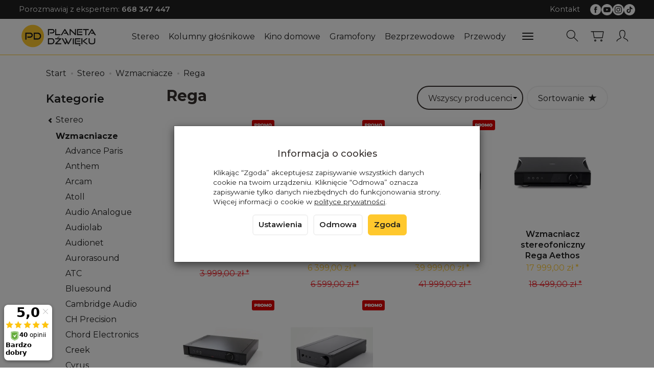

--- FILE ---
content_type: text/html; charset=utf-8
request_url: https://planetadzwieku.com/category/stereo-wzmacniacze-rega
body_size: 196200
content:
<!DOCTYPE html>
<html lang="pl">
   <head>
      <meta name="viewport" content="width=device-width, initial-scale=1.0" />
      
      
      

      
      
      
       
      
      
      
      
      
      
      
      

      
      
      
      
      
      

      <meta http-equiv="Content-Type" content="text/html; charset=utf-8" />
<meta name="keywords" content="Rega, Kategoria główna, Stereo, Wzmacniacze" />
<title>Rega - planetadzwieku.com</title>
<link rel="canonical" href="https://planetadzwieku.com/category/stereo-wzmacniacze-rega" />
      <link rel="preload" href="/bootstrap/fonts/glyphicons-halflings-regular.woff" as="font" crossorigin="anonymous">
      <link href="/bootstrap/css/bootstrap.min.css?v320" rel="preload" as="style">
      <link href="/bootstrap/css/bootstrap.min.css?v320" rel="stylesheet" type="text/css">
      <link href="/cache/css/00b3294693c72801895ddf3eb9f127ff.css?lm=1763460375" rel="preload" as="style" />
<link href="/cache/css/00b3294693c72801895ddf3eb9f127ff.css?lm=1763460375" rel="stylesheet" type="text/css" />
      
      <link rel="shortcut icon" type="image/x-icon" href="/favicon.ico" />
      
    <link href="https://fonts.googleapis.com/css2?family=Montserrat:ital,wght@0,100..900;1,100..900&display=swap" rel="preload" as="style">
	<link href="https://fonts.googleapis.com/css2?family=Montserrat:ital,wght@0,100..900;1,100..900&display=swap" rel="stylesheet" type="text/css">
	
	<style>
		body,
        .btn-round, .homepage-carousel .btn, #newsletter .btn, .sort .btn, .sort .form-control,
        #nav-menu>.navbar-nav>li>a
		{
			font-family: "Montserrat", sans-serif;
		} 
	</style>
	

<link href="https://fonts.googleapis.com/css2?family=Asap+Condensed&family=Roboto+Condensed&display=swap" rel="preload" as="style">
<link href="https://fonts.googleapis.com/css2?family=Asap+Condensed&family=Roboto+Condensed&display=swap" rel="stylesheet" type="text/css">


<!--[if IE 9]>
 <style type="text/css">
 select.form-control
 {
    padding-right: 0;
    background-image: none;
 }
 </style>
<![endif]-->





            <script type="text/javascript">
  window.dataLayer = window.dataLayer || [];
  function gtag(){dataLayer.push(arguments)};
</script>
  <script>
    
     gtag('consent', 'default', {
        'functionality_storage': 'granted',
        'personalization_storage': 'granted',
        'security_storage': 'granted',
        'analytics_storage': 'denied',      
        'ad_storage': 'denied',
        'ad_personalization': 'denied',
        'ad_user_data': 'denied',
        'wait_for_update': 500
    });
    
</script>
<script async src="https://www.googletagmanager.com/gtag/js?id=G-QKBEZ9DYBN"></script>
<script>
  gtag('js', new Date());
  gtag('config', 'G-QKBEZ9DYBN');
 </script>
 <script>
    gtag('config', 'AW-434-653-5202');
</script> 
  <script>
  
    gtag("event", "view_item_list", {
    currency: "PLN",
        items: [
            {
        item_id: "20505",
        item_name: "Wzmacniacz Rega Brio Mk7",
        index: 0,
        item_brand: "Rega",
        item_category: "Stereo",
                price: 3290.00,
              // Google Ads
        id: "20505",
        google_business_vertical: "retail"
      },      {
        item_id: "18340",
        item_name: "Wzmacniacz stereofoniczny Rega ELEX MK4",
        index: 1,
        item_brand: "Rega",
        item_category: "Stereo",
item_category2: "Wzmacniacze",
item_category3: "Rega",
                price: 6399.00,
              // Google Ads
        id: "18340",
        google_business_vertical: "retail"
      },      {
        item_id: "18007",
        item_name: "Wzmacniacz stereofoniczny Rega Osiris",
        index: 2,
        item_brand: "Rega",
        item_category: "Stereo",
item_category2: "Wzmacniacze",
item_category3: "Rega",
                price: 39999.00,
              // Google Ads
        id: "18007",
        google_business_vertical: "retail"
      },      {
        item_id: "18006",
        item_name: "Wzmacniacz stereofoniczny Rega Aethos",
        index: 3,
        item_brand: "Rega",
        item_category: "Stereo",
item_category2: "Wzmacniacze",
item_category3: "Rega",
                price: 17999.00,
              // Google Ads
        id: "18006",
        google_business_vertical: "retail"
      },      {
        item_id: "18005",
        item_name: "Wzmacniacz stereofoniczny Rega Elicit MK5",
        index: 4,
        item_brand: "Rega",
        item_category: "Stereo",
item_category2: "Wzmacniacze",
item_category3: "Rega",
                price: 10499.00,
              // Google Ads
        id: "18005",
        google_business_vertical: "retail"
      },      {
        item_id: "18002",
        item_name: "Wzmacniacz stereofoniczny Rega Io",
        index: 5,
        item_brand: "Rega",
        item_category: "Stereo",
item_category2: "Wzmacniacze",
item_category3: "Rega",
                price: 2199.00,
              // Google Ads
        id: "18002",
        google_business_vertical: "retail"
      }    ]
  });
  </script>

 
      

<noscript><img height="1" width="1" style="display:none" src="https://www.facebook.com/tr?id=403569335475383&ev=PageView&noscript=1" /></noscript>




<meta property="og:type" content="website" /><meta property="og:title" content="Rega" /><meta property="og:description" content="" /><meta property="og:url" content="https://planetadzwieku.com/category/stereo-wzmacniacze-rega" /><meta property="og:image" content="https://planetadzwieku.com/media/categories/thumbnail/big_17469.webp?lm=1763058226" /><meta property="og:updated_time" content="1768751966" /><script>

var ad_storage = 'denied';

var analytics_storage = 'denied';

var ad_personalization = "denied";

var ad_user_data = "denied";

var cookies_message_bar_hidden = 0;

const cookies = document.cookie.split("; ");

for (let i = 0; i < cookies.length; i++) {
  const cookie = cookies[i].split("=");
  
  if (cookie[0] === "cookies_google_analytics"){
    var cookies_google_analytics = cookie[1];                                
    
    if(cookies_google_analytics === 'true'){           
       var analytics_storage = "granted";
    }        
  }
  
  if (cookie[0] === "cookies_google_targeting"){
    
    var cookies_google_targeting = cookie[1];                        
            
    if(cookies_google_targeting === 'true'){            
        var ad_storage = "granted";
    }     
  }

 if (cookie[0] === "cookies_google_personalization"){
    
    var cookies_google_personalization = cookie[1];                        
            
    if(cookies_google_personalization === 'true'){            
        var ad_personalization = "granted";
    }     
  }

if (cookie[0] === "cookies_google_user_data"){
    
    var cookies_google_user_data = cookie[1];                        
            
    if(cookies_google_user_data === 'true'){            
        var ad_user_data = "granted";
    }     
  }

if (cookie[0] === "cookies_message_bar_hidden"){
    
    var cookies_message_bar_hidden = cookie[1];                        
            
    if(cookies_message_bar_hidden === 'true'){            
        var cookies_message_bar_hidden = 1;
    }     
  }

}

        
         if (cookies_message_bar_hidden == 1){
            gtag('consent', 'update', {
            'functionality_storage': 'granted',
            'personalization_storage': 'granted',
            'security_storage': 'granted',
            'analytics_storage': analytics_storage,      
            'ad_storage': ad_storage,
            'ad_personalization': ad_personalization,
            'ad_user_data': ad_user_data
        });
         }
    
    </script>   </head>
   <body>
      
      
      <!-- Google Tag Manager -->
      <noscript><iframe src="//www.googletagmanager.com/ns.html?id=GTM-WGRKQ8"
      height="0" width="0" style="display:none;visibility:hidden"></iframe></noscript>
      <script>(function(w,d,s,l,i){w[l]=w[l]||[];w[l].push({'gtm.start':new Date().getTime(),event:'gtm.js'});
      var f=d.getElementsByTagName(s)[0],j=d.createElement(s),dl=l!='dataLayer'?'&l='+l:'';
      j.async=true;j.src='//www.googletagmanager.com/gtm.js?id='+i+dl;f.parentNode.insertBefore(j,f);
      })(window,document,'script','dataLayer','GTM-WGRKQ8');</script>
      <!-- End Google Tag Manager -->

      
      
      



<div class="modal fade" id="ajax-login-form-modal" tabindex="-1" role="dialog" aria-hidden="false" aria-modal="true" aria-labelledby="login_ajax">
    <div class="modal-dialog">
        <div class="modal-content">       
            <div id="ajax-login-form"></div>    
        </div>

    </div>
</div>
      <header>
    <nav id="header-navbar" role="navigation" class="navbar navbar-fixed-top bg-menu">
    <div id="overtop" class="flex justify-between hidden-xs">
        <div>
                <div class="top-box tinymce_html">
        <!--[mode:tiny]--><p>Porozmawiaj z ekspertem: <a href="tel:+48668347447"><strong>668 347 447</strong></a></p> 
    </div>

        </div>
        <div class="flex flex-right">
                <div class="top-box tinymce_html">
        <!--[mode:tiny]--><p><a href="/webpage/kontakt.html">Kontakt</a></p> 
    </div>

                    
<div class="social">
    <div class="h5">Social media</div>
    <div class="space"></div>
    <div class="icons">
                    <a href="https://facebook.com/PlanetaDzwieku" target="_blank" rel="noopener">
                <img class="top" src="/images/frontend/theme/watch25/_editor/prod/cbdd1eb62787ed1ad12d9f19b3b0a6ac.png" alt='Facebook' width="37" height="37"/>                <img class="bottom" src="/images/frontend/theme/bianco/social/facebook-white.png" alt='Facebook' width="37" height="37"/>
                <span class="txt">Facebook</span>            </a>
                            
            <a href="https://www.youtube.com/channel/UCzsdlY_EoEgXQKQKvEiD89g" target="_blank" rel="noopener">
                <img class="top" src="/images/frontend/theme/watch25/_editor/prod/d9e0fe3803d1ef3eed8040044117ab73.png" alt='Youtube' width="37" height="37"/>                <img class="bottom" src="/images/frontend/theme/bianco/social/youtube-white.png" alt='Youtube' width="37" height="37"/>
                <span class="txt">Youtube</span>            </a>
                    
            <a href="https://instagram.com/planetadzwieku/" target="_blank" rel="noopener">
                <img class="top" src="/images/frontend/theme/watch25/_editor/prod/fe78baadcc840b64cd0b825a71f5921b.png" alt='Instagram' width="37" height="37"/>                <img class="bottom" src="/images/frontend/theme/bianco/social/instagram-white.png" alt='Instagram' width="37" height="37"/>
                <span class="txt">Instagram</span>            </a>
                 
            
            <a href="https://tiktok.com/@planetadzwieku" target="_blank" rel="noopener">
                <img class="top" src="/images/frontend/theme/watch25/_editor/prod/699d7fda14d0e6925b764fbfa05bbf58.png" alt='Tiktok' width="37" height="37"/>                <img class="bottom" src="/images/frontend/theme/bianco/social/tiktok-white.png" alt='Tiktok' width="37" height="37"/>
                <span class="txt">Tiktok</span>            </a>
                                    </div>
</div> 
        </div>
    </div>
    <div class="container">
        <div id="logo">
            <div>
                <a href="/" aria-label="Strona główna">
                    <img src="/images/frontend/theme/watch25/_editor/prod/879a9ec7373dcc4b058048080728adf4.png" alt="" />
                </a>
            </div>
        </div>
        <div id="navbar-buttons" class="btn-group pull-right">
            <button 
                id="nav-button-search" 
                type="button" 
                class="btn btn-navbar hidden-xs collapsed" 
                data-toggle="collapse"
                data-target="#nav-search" 
                data-parent="#header-navbar" 
                aria-label="Szukaj"
            >
                <svg role="img" xmlns="http://www.w3.org/2000/svg" width="32px" height="32px" viewBox="0 0 24 24" stroke-width="1" stroke-linecap="round" stroke-linejoin="round" fill="none"><path d="M14.4121122,14.4121122 L20,20"/> <circle cx="10" cy="10" r="6"/></svg>
            </button>
                            <button 
                    id="nav-button-shopping-cart" 
                    type="button" 
                    class="btn btn-navbar collapsed empty" 
                    data-toggle="collapse" 
                    data-target="#nav-shopping-cart"
                    data-parent="#header-navbar" 
                    data-menu-mobile-target="#modal-shopping-cart-container"
                    aria-label="Koszyk"
                >
                    <svg role="img" xmlns="http://www.w3.org/2000/svg" width="32px" height="32px" viewBox="0 0 24 24" stroke-width="1" stroke-linecap="round" stroke-linejoin="round" fill="none"><path d="M6 6h15l-1.5 9h-12z"/> <circle cx="9" cy="19" r="1"/> <circle cx="18" cy="19" r="1"/> <path d="M6 6H3"/> </svg>
                    <small class="quantity"></small>
                </button>
                        
            <button
                id="nav-button-user"
                type="button"
                class=" btn btn-navbar collapsed"
                data-toggle="collapse"
                data-target="#nav-user"
                data-parent="#header-navbar"
                data-menu-mobile-target="#modal-user"
                aria-label="Moje konto"
            >
                <svg role="img" xmlns="http://www.w3.org/2000/svg" width="32px" height="32px" viewBox="0 0 24 24" stroke-width="1" stroke-linecap="round" stroke-linejoin="round" fill="none"><path d="M4,20 C4,17 8,17 10,15 C11,14 8,14 8,9 C8,5.667 9.333,4 12,4 C14.667,4 16,5.667 16,9 C16,14 13,14 14,15 C16,17 20,17 20,20"/> </svg>
                <small class="login-status">&nbsp;</small>
            </button>
            
            
            <button
                id="nav-button-settings" 
                type="button"
                class="btn btn-navbar hidden-xs collapsed" 
                data-toggle="collapse"
                data-target="#nav-settings" 
                data-parent="#header-navbar"
                aria-label="Język i waluta"
            >
                <svg role="img" xmlns="http://www.w3.org/2000/svg" width="32px" height="32px" viewBox="0 0 24 24" stroke-width="1" stroke-linecap="round" stroke-linejoin="round" fill="none"><path d="M5 20v-5c1.333-1.333 3-2 5-2 3 0 4 2 6 2 1 0 2-.333 3-1V5c-1 .667-2 1-3 1-2 0-3-2-6-2-2 0-3.667.667-5 2v9"/></svg>
            </button>
        </div>
        <div class="navbar-header hidden-sm hidden-md hidden-lg">
            <button 
                id="nav-button-menu" 
                type="button" 
                class="navbar-toggle collapsed" 
                data-toggle="collapse" 
                data-target="#nav-menu" 
                data-parent="#header-navbar"
                data-menu-mobile-target="#modal-categories"
                aria-label="Rozwiń kategorie"
            >
                <span class="icon-bar"></span>
                <span class="icon-bar"></span>
                <span class="icon-bar"></span>
            </button>
            <button 
                id="nav-button-search-mobile" 
                class="btn btn-navbar collapsed pull-left"
                type="button" 
                data-toggle="collapse" 
                data-target="#nav-search"
                data-parent="#header-navbar"
                data-menu-mobile-target="#modal-search"
                aria-label="Szukaj"
            >
                <svg role="img" xmlns="http://www.w3.org/2000/svg" width="32px" height="32px" viewBox="0 0 24 24" stroke-width="1" stroke-linecap="round" stroke-linejoin="round" fill="none"><path d="M14.4121122,14.4121122 L20,20"/> <circle cx="10" cy="10" r="6"/></svg>
            </button>
        </div>
        <div id="nav-menu" class="navbar-collapse collapse clearfix">
            <ul class="nav navbar-nav horizontal-categories" style="visibility: hidden; height: 0">
    <li class="hidden-xs">
        <a href="/">Home</a>
    </li>
                                                    <li class="dropdown">
                    <a 
                        href="/category/stereo" 
                        class="dropdown-toggle category-link" 
                        data-hover="dropdown" 
                    >
                        Stereo
                    </a>
                    <button
                        type="button"
                        class="btn btn-light hidden-sm hidden-md hidden-lg" 
                        data-toggle="dropdown"
                    >
                        <svg width="7" height="12" viewBox="0 0 7 12" fill="none" xmlns="http://www.w3.org/2000/svg"><path d="M1 1L6 6L1 11" stroke="currentColor" stroke-width="2" stroke-linecap="round" stroke-linejoin="round"/></svg>                        
                    </button>
                    <ul class="dropdown-menu">
                                                    <li >
                                <a href="/category/stereo-amplitunery-stereo" class="category-link">Amplitunery stereo</a>
                                                            </li>
                                                    <li >
                                <a href="/category/stereo-wzmacniacze" class="category-link">Wzmacniacze</a>
                                                            </li>
                                                    <li >
                                <a href="/category/stereo-wzmacniacze-lampowe" class="category-link">Wzmacniacze lampowe</a>
                                                            </li>
                                                    <li >
                                <a href="/category/stereo-przedwzmacniacze" class="category-link">Przedwzmacniacze</a>
                                                            </li>
                                                    <li >
                                <a href="/category/stereo-koncowki-mocy" class="category-link">Końcówki mocy</a>
                                                            </li>
                                                    <li >
                                <a href="/category/stereo-tunery-radiowe" class="category-link">Tunery radiowe</a>
                                                            </li>
                                                    <li >
                                <a href="/category/stereo-odtwarzacze-cd" class="category-link">Odtwarzacze CD</a>
                                                            </li>
                                                    <li >
                                <a href="/category/stereo-odwarzacze-kaset" class="category-link">Odtwarzacze kaset</a>
                                                            </li>
                                                    <li >
                                <a href="/category/stereo-odwarzacze-sieciowe" class="category-link">Odtwarzacze sieciowe</a>
                                                            </li>
                                                    <li >
                                <a href="/category/stereo-przetworniki-dac" class="category-link">Przetworniki DAC</a>
                                                            </li>
                                                    <li >
                                <a href="/category/stereo-procesory-i-zegary-cyfrowe" class="category-link">Procesory i zegary cyfrowe</a>
                                                            </li>
                                                    <li >
                                <a href="/category/stereo-serwery-muzyczne" class="category-link">Serwery muzyczne</a>
                                                            </li>
                                                    <li >
                                <a href="/category/stereo-urzadzenia-all-in-one" class="category-link">Urządzenia All in one</a>
                                                            </li>
                                                    <li >
                                <a href="/category/stereo-sluchawki" class="category-link">Słuchawki</a>
                                                            </li>
                                                    <li >
                                <a href="/category/stereo-wzmacniacze-sluchawkowe" class="category-link">Wzmacniacze słuchawkowe</a>
                                                            </li>
                                            </ul> 
                </li>
                     
                                                    <li class="dropdown">
                    <a 
                        href="/category/kolumny-glosnikowe" 
                        class="dropdown-toggle category-link" 
                        data-hover="dropdown" 
                    >
                        Kolumny głośnikowe
                    </a>
                    <button
                        type="button"
                        class="btn btn-light hidden-sm hidden-md hidden-lg" 
                        data-toggle="dropdown"
                    >
                        <svg width="7" height="12" viewBox="0 0 7 12" fill="none" xmlns="http://www.w3.org/2000/svg"><path d="M1 1L6 6L1 11" stroke="currentColor" stroke-width="2" stroke-linecap="round" stroke-linejoin="round"/></svg>                        
                    </button>
                    <ul class="dropdown-menu">
                                                    <li >
                                <a href="/category/kolumny-glosnikowe-kolumny-podstawkowe" class="category-link">Kolumny podstawkowe</a>
                                                            </li>
                                                    <li >
                                <a href="/category/kolumny-glosnikowe-kolumny-podlogowe" class="category-link">Kolumny podłogowe</a>
                                                            </li>
                                                    <li >
                                <a href="/category/kolumny-glosnikowe-kolumny-aktywne" class="category-link">Kolumny aktywne</a>
                                                            </li>
                                                    <li >
                                <a href="/category/kolumny-glosnikowe-subwoofery" class="category-link">Subwoofery</a>
                                                            </li>
                                                    <li >
                                <a href="/category/kolumny-glosnikowe-glosniki-centralne" class="category-link">Głośniki centralne</a>
                                                            </li>
                                                    <li >
                                <a href="/category/kolumny-glosnikowe-glosniki-atmos" class="category-link">Głośniki atmos</a>
                                                            </li>
                                                    <li >
                                <a href="/category/kolumny-glosnikowe-glosniki-surroundowe" class="category-link">Głośniki surroundowe</a>
                                                            </li>
                                                    <li >
                                <a href="/category/kolumny-glosnikowe-nascienne" class="category-link">Naścienne</a>
                                                            </li>
                                                    <li >
                                <a href="/category/kolumny-glosnikowe-zewnetrzne" class="category-link">Zewnętrzne</a>
                                                            </li>
                                                    <li >
                                <a href="/category/kolumny-glosnikowe-instalacyjne" class="category-link">Instalacyjne</a>
                                                            </li>
                                                    <li >
                                <a href="/category/kolumny-glosnikowe-zestawy-2-1" class="category-link">Zestawy 2.1</a>
                                                            </li>
                                                    <li >
                                <a href="/category/kolumny-glosnikowe-zestawy-5-0" class="category-link">Zestawy 5.0</a>
                                                            </li>
                                                    <li >
                                <a href="/category/kolumny-glosnikowe-zestawy-5-1" class="category-link">Zestawy 5.1</a>
                                                            </li>
                                                    <li >
                                <a href="/category/kolumny-glosnikowe-podstawki" class="category-link">Podstawki</a>
                                                            </li>
                                                    <li >
                                <a href="/category/kolumny-glosnikowe-uchwyty-glosnikowe" class="category-link">Uchwyty głośnikowe</a>
                                                            </li>
                                                    <li >
                                <a href="/category/kolumny-glosnikowe-akcesoria" class="category-link">Akcesoria </a>
                                                            </li>
                                            </ul> 
                </li>
                     
                                                    <li class="dropdown">
                    <a 
                        href="/category/kino-domowe" 
                        class="dropdown-toggle category-link" 
                        data-hover="dropdown" 
                    >
                        Kino domowe
                    </a>
                    <button
                        type="button"
                        class="btn btn-light hidden-sm hidden-md hidden-lg" 
                        data-toggle="dropdown"
                    >
                        <svg width="7" height="12" viewBox="0 0 7 12" fill="none" xmlns="http://www.w3.org/2000/svg"><path d="M1 1L6 6L1 11" stroke="currentColor" stroke-width="2" stroke-linecap="round" stroke-linejoin="round"/></svg>                        
                    </button>
                    <ul class="dropdown-menu">
                                                    <li >
                                <a href="/category/kino-domowe-amplitunery-kina-domowego" class="category-link">Amplitunery kina domowego</a>
                                                            </li>
                                                    <li >
                                <a href="/category/kino-domowe-odtwarzacze-blu-ray" class="category-link">Odtwarzacze Blu-Ray</a>
                                                            </li>
                                                    <li >
                                <a href="/category/kino-domowe-zestawy-5-1" class="category-link">Zestawy 5.1</a>
                                                            </li>
                                                    <li >
                                <a href="/category/kino-domowe-zestawy-7-1" class="category-link">Zestawy 7.1</a>
                                                            </li>
                                                    <li >
                                <a href="/category/kino-domowe-soundbary" class="category-link">Soundbary</a>
                                                            </li>
                                                    <li >
                                <a href="/category/kino-domowe-projektory" class="category-link">Projektory</a>
                                                            </li>
                                                    <li >
                                <a href="/category/kino-domowe-procesory-dzwieku" class="category-link">Procesory dźwięku</a>
                                                            </li>
                                                    <li >
                                <a href="/category/kino-domowe-przedwzmacniacze" class="category-link">Przedwzmacniacze</a>
                                                            </li>
                                                    <li >
                                <a href="/category/kino-domowe-wielokanalowe-koncowki-mocy" class="category-link">Wielokanałowe końcówki mocy</a>
                                                            </li>
                                                    <li >
                                <a href="/category/kino-domowe-wzmacniacze-subwoofera" class="category-link">Wzmacniacze subwoofera</a>
                                                            </li>
                                            </ul> 
                </li>
                     
                                                    <li class="dropdown">
                    <a 
                        href="/category/nowa-kategoria-16206" 
                        class="dropdown-toggle category-link" 
                        data-hover="dropdown" 
                    >
                        Gramofony
                    </a>
                    <button
                        type="button"
                        class="btn btn-light hidden-sm hidden-md hidden-lg" 
                        data-toggle="dropdown"
                    >
                        <svg width="7" height="12" viewBox="0 0 7 12" fill="none" xmlns="http://www.w3.org/2000/svg"><path d="M1 1L6 6L1 11" stroke="currentColor" stroke-width="2" stroke-linecap="round" stroke-linejoin="round"/></svg>                        
                    </button>
                    <ul class="dropdown-menu">
                                                    <li >
                                <a href="/category/gramofony-gramofony" class="category-link">Gramofony</a>
                                                            </li>
                                                    <li >
                                <a href="/category/gramofony-wkladki-gramofonowe" class="category-link">Wkładki gramofonowe</a>
                                                            </li>
                                                    <li >
                                <a href="/category/gramofony-igly-do-wkladek" class="category-link">Igły gramofonowe</a>
                                                            </li>
                                                    <li >
                                <a href="/category/gramofony-przedwzmacniacze-gramonofonowe" class="category-link">Przedwzmacniacze gramofonowe</a>
                                                            </li>
                                                    <li >
                                <a href="/category/gramofony-kable-gramofonowe" class="category-link">Kable gramofonowe</a>
                                                            </li>
                                                    <li >
                                <a href="/category/gramofony-akcesoria" class="category-link">Akcesoria</a>
                                                            </li>
                                                    <li >
                                <a href="/category/gramofony-ramiona-gramofonowe" class="category-link">Ramiona gramofonowe</a>
                                                            </li>
                                                    <li >
                                <a href="/category/gramofony-transformatory-step-up" class="category-link">Transformatory Step-Up</a>
                                                            </li>
                                            </ul> 
                </li>
                     
                                                    <li class="dropdown">
                    <a 
                        href="/category/nowa-kategoria-16207" 
                        class="dropdown-toggle category-link" 
                        data-hover="dropdown" 
                    >
                        Bezprzewodowe
                    </a>
                    <button
                        type="button"
                        class="btn btn-light hidden-sm hidden-md hidden-lg" 
                        data-toggle="dropdown"
                    >
                        <svg width="7" height="12" viewBox="0 0 7 12" fill="none" xmlns="http://www.w3.org/2000/svg"><path d="M1 1L6 6L1 11" stroke="currentColor" stroke-width="2" stroke-linecap="round" stroke-linejoin="round"/></svg>                        
                    </button>
                    <ul class="dropdown-menu">
                                                    <li >
                                <a href="/category/bezprzewodowe-glosniki" class="category-link">Głośniki</a>
                                                            </li>
                                                    <li >
                                <a href="/category/bezprzewodowe-kolumny" class="category-link">Kolumny</a>
                                                            </li>
                                                    <li >
                                <a href="/category/bezprzewodowe-systemy-kina" class="category-link">Multiroom</a>
                                                            </li>
                                                    <li >
                                <a href="/category/bezprzewodowe-radia" class="category-link">Radia</a>
                                                            </li>
                                                    <li >
                                <a href="/category/bezprzewodowe-systemy-all-in-one" class="category-link">Systemy All-in-one</a>
                                                            </li>
                                                    <li >
                                <a href="/category/bezprzewodowe-systemy-kina-domowego" class="category-link">Systemy kina domowego</a>
                                                            </li>
                                                    <li >
                                <a href="/category/bezprzewodowe-odbiorniki-bluetooth" class="category-link">Odbiorniki Bluetooth</a>
                                                            </li>
                                            </ul> 
                </li>
                     
                                                    <li class="dropdown">
                    <a 
                        href="/category/nowa-kategoria-16208" 
                        class="dropdown-toggle category-link" 
                        data-hover="dropdown" 
                    >
                        Przewody
                    </a>
                    <button
                        type="button"
                        class="btn btn-light hidden-sm hidden-md hidden-lg" 
                        data-toggle="dropdown"
                    >
                        <svg width="7" height="12" viewBox="0 0 7 12" fill="none" xmlns="http://www.w3.org/2000/svg"><path d="M1 1L6 6L1 11" stroke="currentColor" stroke-width="2" stroke-linecap="round" stroke-linejoin="round"/></svg>                        
                    </button>
                    <ul class="dropdown-menu">
                                                    <li >
                                <a href="/category/przewody-glosnikowe" class="category-link">Głośnikowe</a>
                                                            </li>
                                                    <li >
                                <a href="/category/przewody-zworki-glosnikowe" class="category-link">Zworki głośnikowe</a>
                                                            </li>
                                                    <li >
                                <a href="/category/przewody-interkonekty-rca-din-xlr" class="category-link">Interkonekty DIN</a>
                                                            </li>
                                                    <li >
                                <a href="/category/przewody-interkonekty-rca" class="category-link">Interkonekty RCA</a>
                                                            </li>
                                                    <li >
                                <a href="/category/przewody-interkonekty-xlr" class="category-link">Interkonekty XLR</a>
                                                            </li>
                                                    <li >
                                <a href="/category/przewody-jack-rca" class="category-link">Jack-RCA</a>
                                                            </li>
                                                    <li >
                                <a href="/category/przewody-jack" class="category-link">Jack</a>
                                                            </li>
                                                    <li >
                                <a href="/category/przewody-gramofonowe" class="category-link">Gramofonowe</a>
                                                            </li>
                                                    <li >
                                <a href="/category/przewody-usb" class="category-link">USB</a>
                                                            </li>
                                                    <li >
                                <a href="/category/przewody-interkonekty-coax" class="category-link">Koaksjalne</a>
                                                            </li>
                                                    <li >
                                <a href="/category/przewody-interkonekty-optyczne" class="category-link">Optyczne</a>
                                                            </li>
                                                    <li >
                                <a href="/category/przewody-aes-ebu" class="category-link">AES/EBU</a>
                                                            </li>
                                                    <li >
                                <a href="/category/przewody-hdmi" class="category-link">HDMI</a>
                                                            </li>
                                                    <li >
                                <a href="/category/przewody-ethernet" class="category-link">Ethernet</a>
                                                            </li>
                                                    <li >
                                <a href="/category/przewody-wtyki" class="category-link">Wtyki</a>
                                                            </li>
                                                    <li >
                                <a href="/category/przewody-nowa-kategoria" class="category-link">Subwooferowe</a>
                                                            </li>
                                                    <li >
                                <a href="/category/przewody-zasilajace" class="category-link">Zasilające</a>
                                                            </li>
                                            </ul> 
                </li>
                     
                                                    <li class="dropdown">
                    <a 
                        href="/category/akcesoria" 
                        class="dropdown-toggle category-link" 
                        data-hover="dropdown" 
                    >
                        Akcesoria
                    </a>
                    <button
                        type="button"
                        class="btn btn-light hidden-sm hidden-md hidden-lg" 
                        data-toggle="dropdown"
                    >
                        <svg width="7" height="12" viewBox="0 0 7 12" fill="none" xmlns="http://www.w3.org/2000/svg"><path d="M1 1L6 6L1 11" stroke="currentColor" stroke-width="2" stroke-linecap="round" stroke-linejoin="round"/></svg>                        
                    </button>
                    <ul class="dropdown-menu">
                                                    <li >
                                <a href="/category/akcesoria-meble-hi-fi" class="category-link">Meble hi-fi</a>
                                                            </li>
                                                    <li >
                                <a href="/category/akcesoria-mikrofony-pomiarowe-kalibracyjne" class="category-link">Mikrofony pomiarowe, kalibracyjne</a>
                                                            </li>
                                                    <li >
                                <a href="/category/akcesoria-moduly" class="category-link">Moduły</a>
                                                            </li>
                                                    <li >
                                <a href="/category/stereo-przelaczniki-sieciowe" class="category-link">Switche sieciowe</a>
                                                            </li>
                                                    <li >
                                <a href="/category/nowa-kategoria-16209" class="category-link">Zasilanie</a>
                                                            </li>
                                                    <li >
                                <a href="/category/akcesoria-ustroje-akustyczne" class="category-link">Panele akustyczne</a>
                                                            </li>
                                                    <li >
                                <a href="/category/akcesoria-sieciowe-systemy-filtrujace" class="category-link">Sieciowe systemy filtrujące</a>
                                                            </li>
                                                    <li >
                                <a href="/category/akcesoria-piloty" class="category-link">Piloty</a>
                                                            </li>
                                            </ul> 
                </li>
                     
                                                    <li class="dropdown">
                    <a 
                        href="/category/outlet" 
                        class="dropdown-toggle category-link" 
                        data-hover="dropdown" 
                    >
                        Outlet
                    </a>
                    <button
                        type="button"
                        class="btn btn-light hidden-sm hidden-md hidden-lg" 
                        data-toggle="dropdown"
                    >
                        <svg width="7" height="12" viewBox="0 0 7 12" fill="none" xmlns="http://www.w3.org/2000/svg"><path d="M1 1L6 6L1 11" stroke="currentColor" stroke-width="2" stroke-linecap="round" stroke-linejoin="round"/></svg>                        
                    </button>
                    <ul class="dropdown-menu">
                                                    <li >
                                <a href="/category/outlet-akcesoria" class="category-link">Akcesoria</a>
                                                            </li>
                                                    <li >
                                <a href="/category/outlet-elektronika" class="category-link">Elektronika</a>
                                                            </li>
                                                    <li >
                                <a href="/category/outlet-gramofony" class="category-link">Gramofony</a>
                                                            </li>
                                                    <li >
                                <a href="/category/outlet-kolumny-glosnikowe" class="category-link">Kolumny głośnikowe</a>
                                                            </li>
                                                    <li >
                                <a href="/category/outlet-przewody" class="category-link">Przewody</a>
                                                            </li>
                                                    <li >
                                <a href="/category/outlet-sluchawki" class="category-link">Słuchawki</a>
                                                            </li>
                                            </ul> 
                </li>
                     
          
    
    
</ul>




        </div>
        <div class="navbar-dropdown">
            <div id="nav-shopping-cart" class="navbar-collapse collapse">
                <div class="shopping-cart clearfix">
            <div class="text-right">Twój koszyk jest pusty</div>
    </div>





            </div>
            <div id="nav-user" class="navbar-collapse collapseV2 hidden-xs">
                <div class="nav-user-content">
                        <div class="user-content">
        <button class="btn btn-primary" data-action="ajax-login-button">Zaloguj</button>
        <div class="user-options-text text-muted hidden-xs">Nie masz jeszcze konta?</div>
        <a class="btn btn-light" href="https://planetadzwieku.com/user/createAccount" rel="nofollow">Załóż konto</a>    
    </div>

<div class="user-settings hidden-sm hidden-md hidden-lg">
    
    
</div>


                </div>
            </div>
            <div id="nav-settings" class="hidden-xs navbar-collapse collapseV2"><div class="nav-settings-content"></div></div>
            <div id="nav-search" class="navbar-collapse hidden-xs">
                <div class="nav-search-content">
                    
<form action="/product/search" class="form-inline search" method="get">
    <div class="input-group">
        <label class="sr-only" for="search-qy06">Wyszukaj</label>
        <input id="search-qy06" type="search" autocomplete="off" class="form-control" name="query" value="" placeholder='Wpisz czego szukasz' />
        <span class="input-group-btn">
            <button class="btn btn-primary" type="submit" aria-label="Wyszukaj">
                <span class="glyphicon glyphicon-search"></span>
            </button>
        </span>                                
    </div>
</form>






                </div>
            </div>
        </div>
    </div>
</nav>
</header>

<div id="two-column-layout">
    <main>
         		
                            <div class="container-wide">
            <ol class="breadcrumb hidden-xs" itemscope itemtype="https://schema.org/BreadcrumbList">
    <li itemprop="itemListElement" itemscope itemtype="https://schema.org/ListItem">
        <a itemprop="item" href="https://planetadzwieku.com/"><span itemprop="name">Start</span></a>
        <meta itemprop="position" content="1" />
    </li>
                <li itemprop="itemListElement" itemscope itemtype="https://schema.org/ListItem">
                        <a itemprop="item"  href="https://planetadzwieku.com/category/stereo"><span itemprop="name">Stereo</span></a>
                        <meta itemprop="position" content="2" />
        </li>
            <li itemprop="itemListElement" itemscope itemtype="https://schema.org/ListItem">
                        <a itemprop="item"  href="https://planetadzwieku.com/category/stereo-wzmacniacze"><span itemprop="name">Wzmacniacze</span></a>
                        <meta itemprop="position" content="3" />
        </li>
            <li itemprop="itemListElement" itemscope itemtype="https://schema.org/ListItem">
                        <a itemprop="item"  href="https://planetadzwieku.com/category/stereo-wzmacniacze-rega"><span itemprop="name">Rega</span></a>
                        <meta itemprop="position" content="4" />
        </li>
    </ol>




            <div class="row">
                <div id="content" class="col-md-9 col-md-push-3 col-lg-9 col-lg-push-3"><div >
    <div id="product-navbar">
        <h1>Rega</h1>
    </div>

    
    
                
            <div class="category-line"></div>
    
    <div class="sort pull-right">
                <div class="btn-group hidden-sm hidden-xs">
            <div id="producer-filter" class="hidden"><form class="product-attribute-filter-container" action="/product/filter/category_id/17469" method="post">
   <div class="filter-title">Producent</div>

      <div class="form-group text-filter">
         <input type="hidden" name="fields" value="producer">
         <select name="product_filter[producer]" class="form-control producer-select" aria-label='Lista producentów'>
            <option value="">Wszyscy producenci</option>
                                             <option value="280">Rega</option>
                                    </select>
      </div>
        
          
</form>



</div>
        </div>
        <button id="btn-product-filter" type="button" class="btn btn-default btn-group hidden-xs hidden-sm hidden-md hidden-lg btn-round" data-toggle="modal" data-target="#product-filter-modal" aria-label="Filtrowanie">
            <span class="hidden-xs">Filtrowanie</span>
            <span class="glyphicon glyphicon-filter"></span>
        </button>
                
<div class="btn-group btn-product-order-by btn-list-sort">
    <button id="sortBtn" type="button" class="btn btn-default dropdown-toggle" data-toggle="dropdown" aria-expanded="false" style="text-transform: none" aria-label="Sortowanie">
        <span class="hidden-xs">Sortowanie</span>
                    <span class="glyphicon glyphicon glyphicon-star"></span>
            </button>
    <ul class="dropdown-menu" aria-labelledby="sortBtn">
                                    
                                    <li>
                        <a href="/category/stereo-wzmacniacze-rega/1/long/name/desc/0" rel="nofollow">
                                                            <span class="glyphicon glyphicon glyphicon-signal mirror-icon"></span>
                                                
                            Z-A
                        </a>
                    </li>
                                                    <li>        
                        <a href="/category/stereo-wzmacniacze-rega/1/long/name/asc/0" rel="nofollow">
                                                            <span class="glyphicon glyphicon glyphicon-signal"></span>
                                                
                            A-Z
                        </a>
                    </li>
                                                                
                                    <li>
                        <a href="/category/stereo-wzmacniacze-rega/1/long/price/desc/0" rel="nofollow">
                                                            <span class="glyphicon glyphicon glyphicon-arrow-down"></span>
                                                
                            Najdroższe
                        </a>
                    </li>
                                                    <li>        
                        <a href="/category/stereo-wzmacniacze-rega/1/long/price/asc/0" rel="nofollow">
                                                            <span class="glyphicon glyphicon glyphicon-arrow-up"></span>
                                                
                            Najtańsze
                        </a>
                    </li>
                                                                
                                    <li class="active">
                        <a href="/category/stereo-wzmacniacze-rega/1/long/created_at/desc/0" rel="nofollow">
                                                            <span class="glyphicon glyphicon glyphicon-star"></span>
                                                
                            Najnowsze
                        </a>
                    </li>
                                                        </ul>
</div> 
    </div>

    <div class="clearfix"></div>

    <div class="product-list clearfix" data-equalizer>
                    
            
            
                        
            
<div id="full-list" class="product-list full-list grid-wrapper grid-xs-2 grid-sm-3 grid-md-4" data-equalizer>
            <div class="product thumbnail clearfix">
        
                    
            <div class="pg_label">
                                    <a href="/group/promocje"><img src="/uploads/product_group/sale-price-sote.png" class="group_label" alt="Promocja" /></a>
                            </div>
            <div data-equalizer-watch="image"><div class="image space"><a href="/wzmacniacz-rega-brio-mk7.html"><img alt="Wzmacniacz Rega Brio Mk7" width="400" height="400" src="/media/products/e5e9950868fbedf9b3cfbe9580f34c22/images/thumbnail/small_regabriomk7.webp?lm=1762527990" /></a></div></div>            <div class="caption clearfix text-center">
                <div class="clearfix" data-equalizer-watch="caption">
                    <p class="name"><a href="/wzmacniacz-rega-brio-mk7.html" class="product_name">Wzmacniacz Rega Brio Mk7</a></p>                                                                                                    <div class="box-price">
                                                                                    <div class="price nowrap">3 290,00 zł</div>
                                                                                                                                    <div class="price old_price">
                                                                    3 999,00 zł
                                                            </div>
                                            </div>
                </div>

                <div class="product-shopping-cart">
                    
                
                                                                        <a rel="nofollow" id="product_list_20505" class="btn btn-shopping-cart basket_add_link" href="https://planetadzwieku.com/basket/add/20505/1">Do koszyka</a>
                                                            </div>
            </div>
        </div>
            <div class="product thumbnail clearfix">
        
                    
            <div class="pg_label">
                                    <a href="/group/promocje"><img src="/uploads/product_group/sale-price-sote.png" class="group_label" alt="Promocja" /></a>
                            </div>
            <div data-equalizer-watch="image"><div class="image space"><a href="/rega-elex-mk4.html"><img alt="Wzmacniacz stereofoniczny Rega ELEX MK4" width="400" height="400" src="/media/products/0f96119382b74260524f118c8d7e9844/images/thumbnail/small_elex-mk4.webp?lm=1762532670" /></a></div></div>            <div class="caption clearfix text-center">
                <div class="clearfix" data-equalizer-watch="caption">
                    <p class="name"><a href="/rega-elex-mk4.html" class="product_name">Wzmacniacz stereofoniczny Rega ELEX MK4</a></p>                                                                                                    <div class="box-price">
                                                                                    <div class="price nowrap">6 399,00 zł</div>
                                                                                                                                    <div class="price old_price">
                                                                    6 599,00 zł
                                                            </div>
                                            </div>
                </div>

                <div class="product-shopping-cart">
                    
                
                                                                        <a rel="nofollow" id="product_list_18340" class="btn btn-shopping-cart basket_add_link" href="https://planetadzwieku.com/basket/add/18340/1">Do koszyka</a>
                                                            </div>
            </div>
        </div>
            <div class="product thumbnail clearfix">
        
                    
            <div class="pg_label">
                                    <a href="/group/promocje"><img src="/uploads/product_group/sale-price-sote.png" class="group_label" alt="Promocja" /></a>
                            </div>
            <div data-equalizer-watch="image"><div class="image space"><a href="/rega-osiris-18007.html"><img alt="Wzmacniacz stereofoniczny Rega Osiris" width="400" height="400" src="/media/products/0fdefb121baca87ca3903ea10d9af076/images/thumbnail/small_osiris-intro-1-.webp?lm=1762528113" /></a></div></div>            <div class="caption clearfix text-center">
                <div class="clearfix" data-equalizer-watch="caption">
                    <p class="name"><a href="/rega-osiris-18007.html" class="product_name">Wzmacniacz stereofoniczny Rega Osiris</a></p>                                                                                                    <div class="box-price">
                                                                                    <div class="price nowrap">39 999,00 zł</div>
                                                                                                                                    <div class="price old_price">
                                                                    41 999,00 zł
                                                            </div>
                                            </div>
                </div>

                <div class="product-shopping-cart">
                    
                
                                                                        <a rel="nofollow" id="product_list_18007" class="btn btn-shopping-cart basket_add_link" href="https://planetadzwieku.com/basket/add/18007/1">Do koszyka</a>
                                                            </div>
            </div>
        </div>
            <div class="product thumbnail clearfix">
        
                    
            <div class="pg_label">
                            </div>
            <div data-equalizer-watch="image"><div class="image space"><a href="/rega-atheos.html"><img alt="Wzmacniacz stereofoniczny Rega Aethos" width="400" height="400" src="/media/products/42eebe30c8e10a8c278235e1ac98bfc0/images/thumbnail/small_aethos-intro-1.webp?lm=1762532670" /></a></div></div>            <div class="caption clearfix text-center">
                <div class="clearfix" data-equalizer-watch="caption">
                    <p class="name"><a href="/rega-atheos.html" class="product_name">Wzmacniacz stereofoniczny Rega Aethos</a></p>                                                                                                    <div class="box-price">
                                                                                    <div class="price nowrap">17 999,00 zł</div>
                                                                                                                                    <div class="price old_price">
                                                                    18 499,00 zł
                                                            </div>
                                            </div>
                </div>

                <div class="product-shopping-cart">
                    
                
                                                                        <a rel="nofollow" id="product_list_18006" class="btn btn-shopping-cart basket_add_link" href="https://planetadzwieku.com/basket/add/18006/1">Do koszyka</a>
                                                            </div>
            </div>
        </div>
            <div class="product thumbnail clearfix">
        
                    
            <div class="pg_label">
                                    <a href="/group/promocje"><img src="/uploads/product_group/sale-price-sote.png" class="group_label" alt="Promocja" /></a>
                            </div>
            <div data-equalizer-watch="image"><div class="image space"><a href="/rega-elicit-mk5.html"><img alt="Wzmacniacz stereofoniczny Rega Elicit MK5" width="400" height="400" src="/media/products/813c3ddf92d4f09f784ad89eb1530f6e/images/thumbnail/small_Elicit-intro-1-.webp?lm=1762532670" /></a></div></div>            <div class="caption clearfix text-center">
                <div class="clearfix" data-equalizer-watch="caption">
                    <p class="name"><a href="/rega-elicit-mk5.html" class="product_name">Wzmacniacz stereofoniczny Rega Elicit MK5</a></p>                                                                                                    <div class="box-price">
                                                                                    <div class="price nowrap">10 499,00 zł</div>
                                                                                                                                    <div class="price old_price">
                                                                    11 299,00 zł
                                                            </div>
                                            </div>
                </div>

                <div class="product-shopping-cart">
                    
                
                                                                        <a rel="nofollow" id="product_list_18005" class="btn btn-shopping-cart basket_add_link" href="https://planetadzwieku.com/basket/add/18005/1">Do koszyka</a>
                                                            </div>
            </div>
        </div>
            <div class="product thumbnail clearfix">
        
                    
            <div class="pg_label">
                                    <a href="/group/promocje"><img src="/uploads/product_group/sale-price-sote.png" class="group_label" alt="Promocja" /></a>
                            </div>
            <div data-equalizer-watch="image"><div class="image space"><a href="/rega-io-18002.html"><img alt="Wzmacniacz stereofoniczny Rega Io" width="400" height="400" src="/media/products/28f764432bfa92f6c8a3559aeeec3f9a/images/thumbnail/small_io-gallery-01.webp?lm=1762532670" /></a></div></div>            <div class="caption clearfix text-center">
                <div class="clearfix" data-equalizer-watch="caption">
                    <p class="name"><a href="/rega-io-18002.html" class="product_name">Wzmacniacz stereofoniczny Rega Io</a></p>                                                                                                    <div class="box-price">
                                                                                    <div class="price nowrap">2 199,00 zł</div>
                                                                                                                                    <div class="price old_price">
                                                                    2 399,00 zł
                                                            </div>
                                            </div>
                </div>

                <div class="product-shopping-cart">
                    
                
                                                                        <div class="relative btn-disable"><a rel="nofollow" id="product_list_18002" class="btn btn-shopping-cart basket_add_link disabled" href="https://planetadzwieku.com/basket/add/18002/1">Do koszyka</a><span class="disabled-info btn btn-shopping-cart">Niedostępny</span></div>
                                                            </div>
            </div>
        </div>
        
    <!-- Modal -->
<div class="modal fade" id="price_question_modal" tabindex="-1" role="dialog" aria-labelledby="myModalLabel" aria-hidden="true">
  <div class="modal-dialog">
    <div class="modal-content">
        <div id="price_question"></div>
    </div>
  </div>
</div>

</div>
            
            
            </div>
    
                  

</div>




</div>
                <div id="left" class="col-md-3 col-md-pull-9 col-lg-3 col-lg-pull-9 hidden-sm hidden-xs">
                    <div id="category-thumbnail" class="thumbnail"><div id="vertical-categories" class="panel panel-primary">
    <div class="panel-heading">
        <div class="panel-title">Kategorie</div>
    </div>
    <div class="panel-body">
        <ul class="nav nav-stacked">
                            <li class="parent"><a href="/category/stereo"><span class="glyphicon glyphicon-chevron-left"></span> <span class="name">Stereo</span></a></li>
                                        <li>
                    <span class="current">
                        <a href="/category/stereo-wzmacniacze">Wzmacniacze</a>
                    </span>
                    <ul class="nav nav-stacked">
                            
                            <li>
                                <a href="/category/stereo-wzmacniacze-advance-acoustic">Advance Paris</a>
                            </li>
                            
                            <li>
                                <a href="/category/stereo-wzmacniacze-anthem">Anthem</a>
                            </li>
                            
                            <li>
                                <a href="/category/stereo-wzmacniacze-arcam">Arcam</a>
                            </li>
                            
                            <li>
                                <a href="/category/stereo-wzmacniacze-atoll">Atoll</a>
                            </li>
                            
                            <li>
                                <a href="/category/stereo-wzmacniacze-audio-analogue">Audio Analogue</a>
                            </li>
                            
                            <li>
                                <a href="/category/stereo-wzmacniacze-audiolab">Audiolab</a>
                            </li>
                            
                            <li>
                                <a href="/category/stereo-wzmacniacze-audionet">Audionet</a>
                            </li>
                            
                            <li>
                                <a href="/category/stereo-wzmacniacze-aurorasound">Aurorasound</a>
                            </li>
                            
                            <li>
                                <a href="/category/stereo-wzmacniacze-atc">ATC</a>
                            </li>
                            
                            <li>
                                <a href="/category/stereo-wzmacniacze-bluesound">Bluesound</a>
                            </li>
                            
                            <li>
                                <a href="/category/stereo-wzmacniacze-cambridge-audio">Cambridge Audio</a>
                            </li>
                            
                            <li>
                                <a href="/category/stereo-wzmacniacze-ch-precision">CH Precision</a>
                            </li>
                            
                            <li>
                                <a href="/category/stereo-wzmacniacze-chord-electronics">Chord Electronics</a>
                            </li>
                            
                            <li>
                                <a href="/category/stereo-wzmacniacze-creek">Creek</a>
                            </li>
                            
                            <li>
                                <a href="/category/stereo-wzmacniacze-cyrus">Cyrus</a>
                            </li>
                            
                            <li>
                                <a href="/category/stereo-wzmacniacze-dali">DALI</a>
                            </li>
                            
                            <li>
                                <a href="/category/stereo-wzmacniacze-denon">Denon</a>
                            </li>
                            
                            <li>
                                <a href="/category/stereo-wzmacniacze-electrocompaniet">Electrocompaniet </a>
                            </li>
                            
                            <li>
                                <a href="/category/stereo-wzmacniacze-enleum">Enleum</a>
                            </li>
                            
                            <li>
                                <a href="/category/stereo-wzmacniacze-esoteric">Esoteric</a>
                            </li>
                            
                            <li>
                                <a href="/category/stereo-wzmacniacze-eversolo">Eversolo</a>
                            </li>
                            
                            <li>
                                <a href="/category/stereo-wzmacniacze-fezz-audio">Fezz Audio</a>
                            </li>
                            
                            <li>
                                <a href="/category/stereo-wzmacniacze-gold-note">Gold Note</a>
                            </li>
                            
                            <li>
                                <a href="/category/stereo-wzmacniacze-integra">Integra</a>
                            </li>
                            
                            <li>
                                <a href="/category/stereo-wzmacniacze-keces-audio">Keces Audio</a>
                            </li>
                            
                            <li>
                                <a href="/category/stereo-wzmacniacze-leak">Leak</a>
                            </li>
                            
                            <li>
                                <a href="/category/stereo-wzmacniacze-leema-acoustic">Leema Acoustic</a>
                            </li>
                            
                            <li>
                                <a href="/category/stereo-wzmacniacze-lyngdorf">Lyngdorf</a>
                            </li>
                            
                            <li>
                                <a href="/category/stereo-wzmacniacze-marantz">Marantz</a>
                            </li>
                            
                            <li>
                                <a href="/category/stereo-wzmacniacze-mark-levison">Mark Levison</a>
                            </li>
                            
                            <li>
                                <a href="/category/stereo-wzmacniacze-mcintosh">McIntosh</a>
                            </li>
                            
                            <li>
                                <a href="/category/stereo-wzmacniacze-mola-mola">Mola Mola</a>
                            </li>
                            
                            <li>
                                <a href="/category/stereo-wzmacniacze-moon">Moon</a>
                            </li>
                            
                            <li>
                                <a href="/category/stereo-wzmacniacze-moonriver-audio">Moonriver Audio</a>
                            </li>
                            
                            <li>
                                <a href="/category/stereo-wzmacniacze-musicall-fidelity">Musical Fidelity </a>
                            </li>
                            
                            <li>
                                <a href="/category/stereo-wzmacniacze-nuprime">Nuprime</a>
                            </li>
                            
                            <li>
                                <a href="/category/stereo-wzmacniacze-nad">NAD</a>
                            </li>
                            
                            <li>
                                <a href="/category/stereo-wzmacniacze-naim">Naim</a>
                            </li>
                            
                            <li>
                                <a href="/category/stereo-wzmacniacze-onkyo">Onkyo</a>
                            </li>
                            
                            <li>
                                <a href="/category/stereo-wzmacniacze-parasound">Parasound</a>
                            </li>
                            
                            <li>
                                <a href="/category/stereo-wzmacniacze-pier-audio">Pier Audio</a>
                            </li>
                            
                            <li>
                                <a href="/category/stereo-wzmacniacze-pro-ject">Pro-Ject</a>
                            </li>
                            
                            <li>
                                <a href="/category/stereo-wzmacniacze-primare">Primare</a>
                            </li>
                            
                            <li class="active">
                                <a href="/category/stereo-wzmacniacze-rega">Rega</a>
                            </li>
                            
                            <li>
                                <a href="/category/stereo-wzmacniacze-rogue-audio">Rogue Audio</a>
                            </li>
                            
                            <li>
                                <a href="/category/stereo-wzmacniacze-roksan">Roksan</a>
                            </li>
                            
                            <li>
                                <a href="/category/stereo-wzmacniacze-rose">Rose</a>
                            </li>
                            
                            <li>
                                <a href="/category/stereo-wzmacniacze-ruark-audio">Ruark Audio</a>
                            </li>
                            
                            <li>
                                <a href="/category/stereo-wzmacniacze-sugden">Sugden</a>
                            </li>
                            
                            <li>
                                <a href="/category/stereo-wzmacniacze-teac">Teac</a>
                            </li>
                            
                            <li>
                                <a href="/category/stereo-wzmacniacze-technics">Technics</a>
                            </li>
                            
                            <li>
                                <a href="/category/stereo-wzmacniacze-t-a">T+A</a>
                            </li>
                            
                            <li>
                                <a href="/category/stereo-wzmacniacze-unison-research">Unison Research</a>
                            </li>
                            
                            <li>
                                <a href="/category/stereo-wzmacniacze-wiim">Wiim</a>
                            </li>
                            
                            <li>
                                <a href="/category/stereo-wzmacniacze-yamaha">Yamaha</a>
                            </li>
                                            </ul>        
                </li>
                    </ul>
    </div>
</div>


            <div class="product-filter-container">
<form class="filter-left price-filter-box" action="/product/filter/category_id/17469" method="post">
    <input type="hidden" name="fields" value="price">
    <div class="product-filter-price">
        <div class="form-group clearfix">
            <div class="pull-left input-price-filter"><input id="price-min" type="text"  name="product_filter[price][min]" class="product-filter-price-min" size="3" value="2199" aria-label="Minimalna cena produktu"/>zł</div>
            <div class="pull-right input-price-filter"><input id="price-max" type="text" name="product_filter[price][max]" class="product-filter-price-max" size="3" value="39999" aria-label="Maksymalna cena produktu"/>zł</div>
        </div>
        <div class="form-group product-filter-price-slider">
            <input type="text" style="display: none" value="" data-slider-min="2199" data-slider-max="39999" data-slider-step="1" data-slider-value="[2199,39999]">
        </div>

                    
    </div>
</form>


</div>
        <div id="product-filter-modal" class="modal fade" tabindex="-1" role="dialog" aria-hidden="true">
      <div class="modal-dialog modal-sm">
        <div class="modal-content">
            <div class="modal-header">
                <button type="button" class="close show-products" aria-label="Close"><span aria-hidden="true">&times;</span></button>
                <div class="modal-title h4">Filtr produktów</div>
            </div>
            <div class="modal-body"><div class="product-filter-container">
<form class="filter-left price-filter-box" action="/product/filter/category_id/17469" method="post">
    <input type="hidden" name="fields" value="price">
    <div class="product-filter-price">
        <div class="form-group clearfix">
            <div class="pull-left input-price-filter"><input id="price-min" type="text"  name="product_filter[price][min]" class="product-filter-price-min" size="3" value="2199" aria-label="Minimalna cena produktu"/>zł</div>
            <div class="pull-right input-price-filter"><input id="price-max" type="text" name="product_filter[price][max]" class="product-filter-price-max" size="3" value="39999" aria-label="Maksymalna cena produktu"/>zł</div>
        </div>
        <div class="form-group product-filter-price-slider">
            <input type="text" style="display: none" value="" data-slider-min="2199" data-slider-max="39999" data-slider-step="1" data-slider-value="[2199,39999]">
        </div>

                    
    </div>
</form>


</div></div>
                <div class="modal-footer">
                                        <a class="btn btn-primary show-products" href="#">Pokaż produkty</a>
                </div>        
        </div>
      </div>
    </div>
    
      
     

</div>
                        <div id="box-7" class="box-info panel panel-default">
                <div class="panel-body clearfix tinymce_html" >
            <!--[mode:tiny]--><div style="text-align: center;">
<h3 class="sc-1f2wle5-0 TolcT" style="text-align: center;" title="Zakupy na raty"><a href="https://planetadzwieku.com/webpage/raty.html" target="_blank" rel="nofollow noopener"><img style="font-size: 15px;" src="/uploads/raty-baner-2026.jpg?1763033221063" alt="" width="300" height="346" /></a></h3>
</div> 
        </div>
    </div>

                    
                                    </div>
            </div>
        </div>
    </main>
    <footer>
        
<div id="newsletter">
    <div class="text">
        <div class="h5">Dołącz do naszego klubu.</div>
        <div><!--[mode:tiny]--><p>Dołącz do naszego klubu i otrzymuj ciekawe informacje, promocje i rabaty.</p></div>
    </div>
    <form class="st_form_ver6" method="post" action="/newsletter/add">
    <label class="control-label" for="email">E-mail (login)</label>
    <span class="required-mark" aria-hidden="true">*</span>
        <div class="input-group">
            <input type="text" name="newsletter[email]" id="email" value="" class="form-control" aria-required="true" />                         
            <input type="hidden" name="newsletter[privacy]" id="newsletter_privacy" value="1" />
            <input type="hidden" name="newsletter[new_user]" id="newsletter_new_user" value="" />
            <span class="input-group-btn">
                <input type="submit" name="commit" value="Dodaj" class="btn btn-primary" />    
            </span>                                
        </div>
    </form>
</div>
<div class="navbar navbar-default clearfix">
    <div class="container">
        <div id="accordion_footer" class="panel-group row">
            <div class="col-xs-12 col-sm-9">
                <div class="row">
		    <div class="foot-group list-group col-xs-12 col-sm-3">
	       <div class="list-group-item-heading h5">
	<a data-toggle="collapse" data-parent="#accordion_footer" href="#collapse_1">O sklepie <span class="caret hidden-sm hidden-md hidden-lg"></span></a>
</div>  
<div id="collapse_1" class="list-group collapse">
                 
        <a href="/webpage/kontakt.html">Kontakt</a>
        
                 
        <a href="/webpage/o-firmie.html">O nas</a>
        
                 
        <a href="/webpage/opinie.html">Opinie</a>
        
      
    
</div>                                 
	    </div>
		    <div class="foot-group list-group col-xs-12 col-sm-3">
	       <div class="list-group-item-heading h5">
	<a data-toggle="collapse" data-parent="#accordion_footer" href="#collapse_3">Dla Klienta <span class="caret hidden-sm hidden-md hidden-lg"></span></a>
</div>  
<div id="collapse_3" class="list-group collapse">
                 
        <a href="http://planetadzwieku.com/user_data/userPanel">Moje konto</a>
        
                 
        <a href="http://planetadzwieku.com/user/loginUser">Logowanie</a>
        
                 
        <a href="http://planetadzwieku.com/order/list">Zamówienia</a>
        
                 
        <a href="http://planetadzwieku.com/user/createAccount">Rejestracja</a>
        
      
    
</div>                                 
	    </div>
		    <div class="foot-group list-group col-xs-12 col-sm-3">
	       <div class="list-group-item-heading h5">
	<a data-toggle="collapse" data-parent="#accordion_footer" href="#collapse_4">Informacje <span class="caret hidden-sm hidden-md hidden-lg"></span></a>
</div>  
<div id="collapse_4" class="list-group collapse">
                 
        <a href="/webpage/regulamin-32.html">Regulamin Sklepu</a>
        
                 
        <a href="/webpage/polityka-prywatnosci.html">Polityka Prywatności</a>
        
                 
        <a href="/webpage/wysylka-i-odbior.html">Wysyłka i Odbiór</a>
        
                 
        <a href="/webpage/wymiana-i-zwroty.html">Zwroty i Reklamacje</a>
        
                 
        <a href="/webpage/platnosci.html">Płatności</a>
        
                 
        <a href="/webpage/gwarancja.html">Gwarancja</a>
        
      
    
</div>                                 
	    </div>
				<div class="foot-group list-group col-xs-12 col-sm-3 visible-xs">
	        <div class="list-group-item-heading h5"><a href="/webpage/kontakt.html">Kontakt</a></div>
	    </div>
	</div>
            </div>
                            <div class="list-group col-xs-12 col-sm-3 pull-right">
                            
<div class="social social-footer">
    <div class="h5">Social media</div>
    <div class="space"></div>
    <div class="icons">
                    <a href="https://facebook.com/PlanetaDzwieku" target="_blank" rel="noopener">
                                <img class="bottom" src="/images/frontend/theme/bianco/social/facebook-white.png" alt='Facebook' width="37" height="37"/>
                <span class="txt">Facebook</span>            </a>
                            
            <a href="https://www.youtube.com/channel/UCzsdlY_EoEgXQKQKvEiD89g" target="_blank" rel="noopener">
                                <img class="bottom" src="/images/frontend/theme/bianco/social/youtube-white.png" alt='Youtube' width="37" height="37"/>
                <span class="txt">Youtube</span>            </a>
                    
            <a href="https://instagram.com/planetadzwieku/" target="_blank" rel="noopener">
                                <img class="bottom" src="/images/frontend/theme/bianco/social/instagram-white.png" alt='Instagram' width="37" height="37"/>
                <span class="txt">Instagram</span>            </a>
                 
            
            <a href="https://tiktok.com/@planetadzwieku" target="_blank" rel="noopener">
                                <img class="bottom" src="/images/frontend/theme/bianco/social/tiktok-white.png" alt='Tiktok' width="37" height="37"/>
                <span class="txt">Tiktok</span>            </a>
                                    </div>
</div> 
                </div>
                    </div>
        <div class="copyright clearfix">
            <a href="https://www.sote.pl/" target="_blank" rel="noopener" title="Sklep internetowy SOTE">Sklep internetowy SOTE</a>
    </div>
    </div>
</div>
    </footer>
</div>      <!-- Modal -->
<div class="modal fade" id="ajax-cookie-modal" tabindex="-1" role="dialog" aria-hidden="true" style="z-index:2060" aria-label="Ustawienia cookies">
    <div class="modal-dialog">

        <div class="modal-content">
        
        
            <div class="modal-header">
                <button type="button" class="close" data-dismiss="modal" aria-label="Close"><span aria-hidden="true">&times;</span></button>
                <div class="modal-title h4" id="myModalLabel">Ustawienia cookies</div>
            </div>

            <div class="modal-body panel-body">   
            

                <div class="small" style="padding: 0px 30px;">
                                

                    <div class="row">
                        <div class="col-sm-12">
                            <div class="h4">Niezbędne pliki cookie</div>
                        </div>                
                    </div>
                    

                    <div class="row">            
                        
                        <div class="col-xs-12 col-sm-10">                                                    
                            Te pliki cookie są niezbędne do działania strony i nie można ich wyłączyć. Służą na przykład do utrzymania zawartości koszyka użytkownika. Możesz ustawić przeglądarkę tak, aby blokowała te pliki cookie, ale wtedy strona nie będzie działała poprawnie. Te pliki cookie pozwalają na identyfikację np. osób zalogowanych.                            
                            <br/><br/>
                        </div>
                        
                        <div class="col-xs-12 col-sm-2">
                            Zawsze aktywne
                        </div>
                                               
                                            
                    </div>
                    
                    
                    
                    <div class="row">
                        <div class="col-sm-12">
                            <div class="h4">Analityczne pliki cookie</div>
                        </div>
                    </div>

                    <div class="row">

                        <div class="col-xs-12 col-sm-10">                            
                            Te pliki cookie pozwalają liczyć wizyty i źródła ruchu. Dzięki tym plikom wiadomo, które strony są bardziej popularne i w jaki sposób poruszają się odwiedzający stronę. Wszystkie informacje gromadzone przez te pliki cookie są anonimowe.                                                        
                            <br/><br/>
                        </div>

                        <div class="col-xs-12 col-sm-2">

                            <label for="checkbox-1" class="toggle-switchy" data-color="green" data-text="false" data-style="square" aria-label="Analityczne pliki cookie">
                                <input checked type="checkbox" id="checkbox-1">
                                <span class="toggle">
                                <span class="switch"></span>
                                </span>
                            </label>

                        </div>

                    </div>
                    
                    
                    
                    <div class="row">
                        <div class="col-sm-12">
                            <div class="h4">Reklamowe pliki cookie</div>
                        </div>
                    </div>

                    <div class="row">

                        <div class="col-xs-12 col-sm-10">                            
                            Reklamowe pliki cookie mogą być wykorzystywane za pośrednictwem naszej strony przez naszych partnerów reklamowych. Służą do budowania profilu Twoich zainteresowań na podstawie informacji o stronach, które przeglądasz, co obejmuje unikalną identyfikację Twojej przeglądarki i urządzenia końcowego. Jeśli nie zezwolisz na te pliki cookie, nadal będziesz widzieć w przeglądarce podstawowe reklamy, które nie są oparte na Twoich zainteresowaniach.
                            <br/><br/>
                        </div>

                        <div class="col-xs-12 col-sm-2">

                            <label for="checkbox-2" class="toggle-switchy"  data-color="green" data-text="false" data-style="square" aria-label="Reklamowe pliki cookie">
                                <input checked type="checkbox" id="checkbox-2">
                                <span class="toggle">
                                <span class="switch"></span>
                                </span>
                            </label>

                        </div>

                    </div>
                    
                    
                                        <div class="row">
                        
                        <div class="col-xs-12 col-sm-12">                        
                            Nasza strona korzysta z usług Google, takich jak Google Analytics i Google Ads. Aby dowiedzieć się więcej o tym, jak Google wykorzystuje dane z naszej strony, zapoznaj się z <a target="_blank" href="https://policies.google.com/technologies/partner-sites">polityką prywatności i warunkami Google</a>.
                            <br/><br/>
                        </div>

                    </div>                    
                    
                    
                    <div class="row">
                        <div class="col-sm-12">
                            <div class="h4">Wysyłanie danych związanych z reklamami</div>
                        </div>
                    </div>

                    <div class="row">

                        <div class="col-xs-12 col-sm-10">                            
                            Zgadzam się na wysyłanie danych związanych z reklamami do Google.
                            <br/><br/>
                        </div>

                        <div class="col-xs-12 col-sm-2">

                            <label for="checkbox-4" class="toggle-switchy"  data-color="green" data-text="false" data-style="square" aria-label="Wysyłanie danych związanych z reklamami">
                                <input checked type="checkbox" id="checkbox-4">
                                <span class="toggle">
                                <span class="switch"></span>
                                </span>
                            </label>

                        </div>

                    </div>
                    
                    
                    <div class="row">
                        <div class="col-sm-12">
                            <div class="h4">Reklamy spersonalizowane Google</div>
                        </div>
                    </div>

                    <div class="row">

                        <div class="col-xs-12 col-sm-10">                            
                            Zgadzam się na używanie reklam spersonalizowanych. Reklamy te są dostosowywane do konkretnych preferencji, zachowań i cech użytkownika. Google zbiera dane na temat aktywności użytkownika w internecie, takie jak wyszukiwania, przeglądane strony internetowe, kliknięcia i zakupy online, aby lepiej zrozumieć jego zainteresowania i preferencje.
                            <br/><br/>
                        </div>

                        <div class="col-xs-12 col-sm-2">

                            <label for="checkbox-3" class="toggle-switchy"  data-color="green" data-text="false" data-style="square" aria-label="Reklamy spersonalizowane Google">
                                <input checked type="checkbox" id="checkbox-3">
                                <span class="toggle">
                                <span class="switch"></span>
                                </span>
                            </label>

                        </div>

                    </div>
                                        
                    
                    <div class="row">                        

                        <button id="cookies-modal-accept" class="btn btn-primary pull-right">Zapisz i zamknij</button>
                        
                    </div>
                    
                </div>        
            </div>
        
        </div>

    </div>
</div>


<style type="text/css">

    #cookies_message:before{
        background: #ffffff;
    }

    #cookies_content{
        color: #0f0d0f;
    }

    #cookies_frame
    {
        width: 1300px;
    }
</style>



      <div id="modal-shopping-cart-container" class="modal menu-modal fade" tabindex="-1" role="dialog" aria-labelledby="shopping-cart-label">
    <div class="modal-dialog" role="document">
        <div class="modal-content">
            <div class="modal-header">
                <button type="button" class="close" data-dismiss="modal" aria-label="Zamknij"><span aria-hidden="true">&times;</span></button>
                <div class="modal-title h4" id="shopping-cart-label">Koszyk</div>
            </div>
            <div id="modal-shopping-cart" class="modal-body">
                <div class="shopping-cart clearfix">
            <div class="text-right">Twój koszyk jest pusty</div>
    </div>





            </div>
        </div>
    </div> 
</div>
<div id="modal-categories" class="modal menu-modal fade" tabindex="-1" role="dialog" aria-labelledby="modal-categories-label">
    <div class="modal-dialog" role="document">
        <div class="modal-content">
            <div class="modal-header">
                <button type="button" class="close" data-dismiss="modal" aria-label="Zamknij"><span aria-hidden="true">&times;</span></button>
                <div class="modal-title h4" id="modal-categories-label">Kategorie</div>
            </div>
            <div class="modal-body">
                <ul class="nav navbar-nav horizontal-categories" style="visibility: hidden; height: 0">
    <li class="hidden-xs">
        <a href="/">Home</a>
    </li>
                                                    <li class="dropdown">
                    <a 
                        href="/category/stereo" 
                        class="dropdown-toggle category-link" 
                        data-hover="dropdown" 
                    >
                        Stereo
                    </a>
                    <button
                        type="button"
                        class="btn btn-light hidden-sm hidden-md hidden-lg" 
                        data-toggle="dropdown"
                    >
                        <svg width="7" height="12" viewBox="0 0 7 12" fill="none" xmlns="http://www.w3.org/2000/svg"><path d="M1 1L6 6L1 11" stroke="currentColor" stroke-width="2" stroke-linecap="round" stroke-linejoin="round"/></svg>                        
                    </button>
                    <ul class="dropdown-menu">
                                                    <li >
                                <a href="/category/stereo-amplitunery-stereo" class="category-link">Amplitunery stereo</a>
                                                            </li>
                                                    <li >
                                <a href="/category/stereo-wzmacniacze" class="category-link">Wzmacniacze</a>
                                                            </li>
                                                    <li >
                                <a href="/category/stereo-wzmacniacze-lampowe" class="category-link">Wzmacniacze lampowe</a>
                                                            </li>
                                                    <li >
                                <a href="/category/stereo-przedwzmacniacze" class="category-link">Przedwzmacniacze</a>
                                                            </li>
                                                    <li >
                                <a href="/category/stereo-koncowki-mocy" class="category-link">Końcówki mocy</a>
                                                            </li>
                                                    <li >
                                <a href="/category/stereo-tunery-radiowe" class="category-link">Tunery radiowe</a>
                                                            </li>
                                                    <li >
                                <a href="/category/stereo-odtwarzacze-cd" class="category-link">Odtwarzacze CD</a>
                                                            </li>
                                                    <li >
                                <a href="/category/stereo-odwarzacze-kaset" class="category-link">Odtwarzacze kaset</a>
                                                            </li>
                                                    <li >
                                <a href="/category/stereo-odwarzacze-sieciowe" class="category-link">Odtwarzacze sieciowe</a>
                                                            </li>
                                                    <li >
                                <a href="/category/stereo-przetworniki-dac" class="category-link">Przetworniki DAC</a>
                                                            </li>
                                                    <li >
                                <a href="/category/stereo-procesory-i-zegary-cyfrowe" class="category-link">Procesory i zegary cyfrowe</a>
                                                            </li>
                                                    <li >
                                <a href="/category/stereo-serwery-muzyczne" class="category-link">Serwery muzyczne</a>
                                                            </li>
                                                    <li >
                                <a href="/category/stereo-urzadzenia-all-in-one" class="category-link">Urządzenia All in one</a>
                                                            </li>
                                                    <li >
                                <a href="/category/stereo-sluchawki" class="category-link">Słuchawki</a>
                                                            </li>
                                                    <li >
                                <a href="/category/stereo-wzmacniacze-sluchawkowe" class="category-link">Wzmacniacze słuchawkowe</a>
                                                            </li>
                                            </ul> 
                </li>
                     
                                                    <li class="dropdown">
                    <a 
                        href="/category/kolumny-glosnikowe" 
                        class="dropdown-toggle category-link" 
                        data-hover="dropdown" 
                    >
                        Kolumny głośnikowe
                    </a>
                    <button
                        type="button"
                        class="btn btn-light hidden-sm hidden-md hidden-lg" 
                        data-toggle="dropdown"
                    >
                        <svg width="7" height="12" viewBox="0 0 7 12" fill="none" xmlns="http://www.w3.org/2000/svg"><path d="M1 1L6 6L1 11" stroke="currentColor" stroke-width="2" stroke-linecap="round" stroke-linejoin="round"/></svg>                        
                    </button>
                    <ul class="dropdown-menu">
                                                    <li >
                                <a href="/category/kolumny-glosnikowe-kolumny-podstawkowe" class="category-link">Kolumny podstawkowe</a>
                                                            </li>
                                                    <li >
                                <a href="/category/kolumny-glosnikowe-kolumny-podlogowe" class="category-link">Kolumny podłogowe</a>
                                                            </li>
                                                    <li >
                                <a href="/category/kolumny-glosnikowe-kolumny-aktywne" class="category-link">Kolumny aktywne</a>
                                                            </li>
                                                    <li >
                                <a href="/category/kolumny-glosnikowe-subwoofery" class="category-link">Subwoofery</a>
                                                            </li>
                                                    <li >
                                <a href="/category/kolumny-glosnikowe-glosniki-centralne" class="category-link">Głośniki centralne</a>
                                                            </li>
                                                    <li >
                                <a href="/category/kolumny-glosnikowe-glosniki-atmos" class="category-link">Głośniki atmos</a>
                                                            </li>
                                                    <li >
                                <a href="/category/kolumny-glosnikowe-glosniki-surroundowe" class="category-link">Głośniki surroundowe</a>
                                                            </li>
                                                    <li >
                                <a href="/category/kolumny-glosnikowe-nascienne" class="category-link">Naścienne</a>
                                                            </li>
                                                    <li >
                                <a href="/category/kolumny-glosnikowe-zewnetrzne" class="category-link">Zewnętrzne</a>
                                                            </li>
                                                    <li >
                                <a href="/category/kolumny-glosnikowe-instalacyjne" class="category-link">Instalacyjne</a>
                                                            </li>
                                                    <li >
                                <a href="/category/kolumny-glosnikowe-zestawy-2-1" class="category-link">Zestawy 2.1</a>
                                                            </li>
                                                    <li >
                                <a href="/category/kolumny-glosnikowe-zestawy-5-0" class="category-link">Zestawy 5.0</a>
                                                            </li>
                                                    <li >
                                <a href="/category/kolumny-glosnikowe-zestawy-5-1" class="category-link">Zestawy 5.1</a>
                                                            </li>
                                                    <li >
                                <a href="/category/kolumny-glosnikowe-podstawki" class="category-link">Podstawki</a>
                                                            </li>
                                                    <li >
                                <a href="/category/kolumny-glosnikowe-uchwyty-glosnikowe" class="category-link">Uchwyty głośnikowe</a>
                                                            </li>
                                                    <li >
                                <a href="/category/kolumny-glosnikowe-akcesoria" class="category-link">Akcesoria </a>
                                                            </li>
                                            </ul> 
                </li>
                     
                                                    <li class="dropdown">
                    <a 
                        href="/category/kino-domowe" 
                        class="dropdown-toggle category-link" 
                        data-hover="dropdown" 
                    >
                        Kino domowe
                    </a>
                    <button
                        type="button"
                        class="btn btn-light hidden-sm hidden-md hidden-lg" 
                        data-toggle="dropdown"
                    >
                        <svg width="7" height="12" viewBox="0 0 7 12" fill="none" xmlns="http://www.w3.org/2000/svg"><path d="M1 1L6 6L1 11" stroke="currentColor" stroke-width="2" stroke-linecap="round" stroke-linejoin="round"/></svg>                        
                    </button>
                    <ul class="dropdown-menu">
                                                    <li >
                                <a href="/category/kino-domowe-amplitunery-kina-domowego" class="category-link">Amplitunery kina domowego</a>
                                                            </li>
                                                    <li >
                                <a href="/category/kino-domowe-odtwarzacze-blu-ray" class="category-link">Odtwarzacze Blu-Ray</a>
                                                            </li>
                                                    <li >
                                <a href="/category/kino-domowe-zestawy-5-1" class="category-link">Zestawy 5.1</a>
                                                            </li>
                                                    <li >
                                <a href="/category/kino-domowe-zestawy-7-1" class="category-link">Zestawy 7.1</a>
                                                            </li>
                                                    <li >
                                <a href="/category/kino-domowe-soundbary" class="category-link">Soundbary</a>
                                                            </li>
                                                    <li >
                                <a href="/category/kino-domowe-projektory" class="category-link">Projektory</a>
                                                            </li>
                                                    <li >
                                <a href="/category/kino-domowe-procesory-dzwieku" class="category-link">Procesory dźwięku</a>
                                                            </li>
                                                    <li >
                                <a href="/category/kino-domowe-przedwzmacniacze" class="category-link">Przedwzmacniacze</a>
                                                            </li>
                                                    <li >
                                <a href="/category/kino-domowe-wielokanalowe-koncowki-mocy" class="category-link">Wielokanałowe końcówki mocy</a>
                                                            </li>
                                                    <li >
                                <a href="/category/kino-domowe-wzmacniacze-subwoofera" class="category-link">Wzmacniacze subwoofera</a>
                                                            </li>
                                            </ul> 
                </li>
                     
                                                    <li class="dropdown">
                    <a 
                        href="/category/nowa-kategoria-16206" 
                        class="dropdown-toggle category-link" 
                        data-hover="dropdown" 
                    >
                        Gramofony
                    </a>
                    <button
                        type="button"
                        class="btn btn-light hidden-sm hidden-md hidden-lg" 
                        data-toggle="dropdown"
                    >
                        <svg width="7" height="12" viewBox="0 0 7 12" fill="none" xmlns="http://www.w3.org/2000/svg"><path d="M1 1L6 6L1 11" stroke="currentColor" stroke-width="2" stroke-linecap="round" stroke-linejoin="round"/></svg>                        
                    </button>
                    <ul class="dropdown-menu">
                                                    <li >
                                <a href="/category/gramofony-gramofony" class="category-link">Gramofony</a>
                                                            </li>
                                                    <li >
                                <a href="/category/gramofony-wkladki-gramofonowe" class="category-link">Wkładki gramofonowe</a>
                                                            </li>
                                                    <li >
                                <a href="/category/gramofony-igly-do-wkladek" class="category-link">Igły gramofonowe</a>
                                                            </li>
                                                    <li >
                                <a href="/category/gramofony-przedwzmacniacze-gramonofonowe" class="category-link">Przedwzmacniacze gramofonowe</a>
                                                            </li>
                                                    <li >
                                <a href="/category/gramofony-kable-gramofonowe" class="category-link">Kable gramofonowe</a>
                                                            </li>
                                                    <li >
                                <a href="/category/gramofony-akcesoria" class="category-link">Akcesoria</a>
                                                            </li>
                                                    <li >
                                <a href="/category/gramofony-ramiona-gramofonowe" class="category-link">Ramiona gramofonowe</a>
                                                            </li>
                                                    <li >
                                <a href="/category/gramofony-transformatory-step-up" class="category-link">Transformatory Step-Up</a>
                                                            </li>
                                            </ul> 
                </li>
                     
                                                    <li class="dropdown">
                    <a 
                        href="/category/nowa-kategoria-16207" 
                        class="dropdown-toggle category-link" 
                        data-hover="dropdown" 
                    >
                        Bezprzewodowe
                    </a>
                    <button
                        type="button"
                        class="btn btn-light hidden-sm hidden-md hidden-lg" 
                        data-toggle="dropdown"
                    >
                        <svg width="7" height="12" viewBox="0 0 7 12" fill="none" xmlns="http://www.w3.org/2000/svg"><path d="M1 1L6 6L1 11" stroke="currentColor" stroke-width="2" stroke-linecap="round" stroke-linejoin="round"/></svg>                        
                    </button>
                    <ul class="dropdown-menu">
                                                    <li >
                                <a href="/category/bezprzewodowe-glosniki" class="category-link">Głośniki</a>
                                                            </li>
                                                    <li >
                                <a href="/category/bezprzewodowe-kolumny" class="category-link">Kolumny</a>
                                                            </li>
                                                    <li >
                                <a href="/category/bezprzewodowe-systemy-kina" class="category-link">Multiroom</a>
                                                            </li>
                                                    <li >
                                <a href="/category/bezprzewodowe-radia" class="category-link">Radia</a>
                                                            </li>
                                                    <li >
                                <a href="/category/bezprzewodowe-systemy-all-in-one" class="category-link">Systemy All-in-one</a>
                                                            </li>
                                                    <li >
                                <a href="/category/bezprzewodowe-systemy-kina-domowego" class="category-link">Systemy kina domowego</a>
                                                            </li>
                                                    <li >
                                <a href="/category/bezprzewodowe-odbiorniki-bluetooth" class="category-link">Odbiorniki Bluetooth</a>
                                                            </li>
                                            </ul> 
                </li>
                     
                                                    <li class="dropdown">
                    <a 
                        href="/category/nowa-kategoria-16208" 
                        class="dropdown-toggle category-link" 
                        data-hover="dropdown" 
                    >
                        Przewody
                    </a>
                    <button
                        type="button"
                        class="btn btn-light hidden-sm hidden-md hidden-lg" 
                        data-toggle="dropdown"
                    >
                        <svg width="7" height="12" viewBox="0 0 7 12" fill="none" xmlns="http://www.w3.org/2000/svg"><path d="M1 1L6 6L1 11" stroke="currentColor" stroke-width="2" stroke-linecap="round" stroke-linejoin="round"/></svg>                        
                    </button>
                    <ul class="dropdown-menu">
                                                    <li >
                                <a href="/category/przewody-glosnikowe" class="category-link">Głośnikowe</a>
                                                            </li>
                                                    <li >
                                <a href="/category/przewody-zworki-glosnikowe" class="category-link">Zworki głośnikowe</a>
                                                            </li>
                                                    <li >
                                <a href="/category/przewody-interkonekty-rca-din-xlr" class="category-link">Interkonekty DIN</a>
                                                            </li>
                                                    <li >
                                <a href="/category/przewody-interkonekty-rca" class="category-link">Interkonekty RCA</a>
                                                            </li>
                                                    <li >
                                <a href="/category/przewody-interkonekty-xlr" class="category-link">Interkonekty XLR</a>
                                                            </li>
                                                    <li >
                                <a href="/category/przewody-jack-rca" class="category-link">Jack-RCA</a>
                                                            </li>
                                                    <li >
                                <a href="/category/przewody-jack" class="category-link">Jack</a>
                                                            </li>
                                                    <li >
                                <a href="/category/przewody-gramofonowe" class="category-link">Gramofonowe</a>
                                                            </li>
                                                    <li >
                                <a href="/category/przewody-usb" class="category-link">USB</a>
                                                            </li>
                                                    <li >
                                <a href="/category/przewody-interkonekty-coax" class="category-link">Koaksjalne</a>
                                                            </li>
                                                    <li >
                                <a href="/category/przewody-interkonekty-optyczne" class="category-link">Optyczne</a>
                                                            </li>
                                                    <li >
                                <a href="/category/przewody-aes-ebu" class="category-link">AES/EBU</a>
                                                            </li>
                                                    <li >
                                <a href="/category/przewody-hdmi" class="category-link">HDMI</a>
                                                            </li>
                                                    <li >
                                <a href="/category/przewody-ethernet" class="category-link">Ethernet</a>
                                                            </li>
                                                    <li >
                                <a href="/category/przewody-wtyki" class="category-link">Wtyki</a>
                                                            </li>
                                                    <li >
                                <a href="/category/przewody-nowa-kategoria" class="category-link">Subwooferowe</a>
                                                            </li>
                                                    <li >
                                <a href="/category/przewody-zasilajace" class="category-link">Zasilające</a>
                                                            </li>
                                            </ul> 
                </li>
                     
                                                    <li class="dropdown">
                    <a 
                        href="/category/akcesoria" 
                        class="dropdown-toggle category-link" 
                        data-hover="dropdown" 
                    >
                        Akcesoria
                    </a>
                    <button
                        type="button"
                        class="btn btn-light hidden-sm hidden-md hidden-lg" 
                        data-toggle="dropdown"
                    >
                        <svg width="7" height="12" viewBox="0 0 7 12" fill="none" xmlns="http://www.w3.org/2000/svg"><path d="M1 1L6 6L1 11" stroke="currentColor" stroke-width="2" stroke-linecap="round" stroke-linejoin="round"/></svg>                        
                    </button>
                    <ul class="dropdown-menu">
                                                    <li >
                                <a href="/category/akcesoria-meble-hi-fi" class="category-link">Meble hi-fi</a>
                                                            </li>
                                                    <li >
                                <a href="/category/akcesoria-mikrofony-pomiarowe-kalibracyjne" class="category-link">Mikrofony pomiarowe, kalibracyjne</a>
                                                            </li>
                                                    <li >
                                <a href="/category/akcesoria-moduly" class="category-link">Moduły</a>
                                                            </li>
                                                    <li >
                                <a href="/category/stereo-przelaczniki-sieciowe" class="category-link">Switche sieciowe</a>
                                                            </li>
                                                    <li >
                                <a href="/category/nowa-kategoria-16209" class="category-link">Zasilanie</a>
                                                            </li>
                                                    <li >
                                <a href="/category/akcesoria-ustroje-akustyczne" class="category-link">Panele akustyczne</a>
                                                            </li>
                                                    <li >
                                <a href="/category/akcesoria-sieciowe-systemy-filtrujace" class="category-link">Sieciowe systemy filtrujące</a>
                                                            </li>
                                                    <li >
                                <a href="/category/akcesoria-piloty" class="category-link">Piloty</a>
                                                            </li>
                                            </ul> 
                </li>
                     
                                                    <li class="dropdown">
                    <a 
                        href="/category/outlet" 
                        class="dropdown-toggle category-link" 
                        data-hover="dropdown" 
                    >
                        Outlet
                    </a>
                    <button
                        type="button"
                        class="btn btn-light hidden-sm hidden-md hidden-lg" 
                        data-toggle="dropdown"
                    >
                        <svg width="7" height="12" viewBox="0 0 7 12" fill="none" xmlns="http://www.w3.org/2000/svg"><path d="M1 1L6 6L1 11" stroke="currentColor" stroke-width="2" stroke-linecap="round" stroke-linejoin="round"/></svg>                        
                    </button>
                    <ul class="dropdown-menu">
                                                    <li >
                                <a href="/category/outlet-akcesoria" class="category-link">Akcesoria</a>
                                                            </li>
                                                    <li >
                                <a href="/category/outlet-elektronika" class="category-link">Elektronika</a>
                                                            </li>
                                                    <li >
                                <a href="/category/outlet-gramofony" class="category-link">Gramofony</a>
                                                            </li>
                                                    <li >
                                <a href="/category/outlet-kolumny-glosnikowe" class="category-link">Kolumny głośnikowe</a>
                                                            </li>
                                                    <li >
                                <a href="/category/outlet-przewody" class="category-link">Przewody</a>
                                                            </li>
                                                    <li >
                                <a href="/category/outlet-sluchawki" class="category-link">Słuchawki</a>
                                                            </li>
                                            </ul> 
                </li>
                     
          
    
    
</ul>




            </div>
        </div>
    </div> 
</div>
<div id="modal-user" class="modal menu-modal fade" tabindex="-1" role="dialog" aria-labelledby="modal-user-label">
    <div class="modal-dialog" role="document">
        <div class="modal-content">
            <div class="modal-header">
                <button type="button" class="close" data-dismiss="modal" aria-label="Zamknij"><span aria-hidden="true">&times;</span></button>
                <div class="modal-title h4" id="modal-user-label">Moje konto</div>
            </div>
            <div class="modal-body">
                    <div class="user-content">
        <button class="btn btn-primary" data-action="ajax-login-button">Zaloguj</button>
        <div class="user-options-text text-muted hidden-xs">Nie masz jeszcze konta?</div>
        <a class="btn btn-light" href="https://planetadzwieku.com/user/createAccount" rel="nofollow">Załóż konto</a>    
    </div>

<div class="user-settings hidden-sm hidden-md hidden-lg">
    
    
</div>


            </div>
        </div>
    </div>
</div>
<div id="modal-search" class="modal menu-modal fade" tabindex="-1" role="dialog" aria-labelledby="modal-search-label">
    <div class="modal-dialog" role="document">
        <div class="modal-content">
            <div class="modal-header">
                <button type="button" class="close" data-dismiss="modal" aria-label="Zamknij"><span aria-hidden="true">&times;</span></button>
                <div class="modal-title h4" id="modal-search-label">Wyszukiwanie produktów</div>
            </div>
            <div class="modal-body">
                
<form action="/product/search" class="form-inline search" method="get">
    <div class="input-group">
        <label class="sr-only" for="search-k5tj">Wyszukaj</label>
        <input id="search-k5tj" type="search" autocomplete="off" class="form-control" name="query" value="" placeholder='Wpisz czego szukasz' />
        <span class="input-group-btn">
            <button class="btn btn-primary" type="submit" aria-label="Wyszukaj">
                <span class="glyphicon glyphicon-search"></span>
            </button>
        </span>                                
    </div>
</form>






            </div>
        </div>
    </div>
</div>
               <a id="phone-call" href="tel:+48 668 347 447" aria-label="Kontakt"><span class="glyphicon glyphicon-earphone"></span></a>
            <a href="#" id="toTopNew" aria-label="Do góry">
         <svg width="21" height="13" viewBox="0 0 21 13" fill="none" xmlns="http://www.w3.org/2000/svg">
            <path d="M1 12L10.5 1L20 12" stroke-width="2" stroke-linecap="round" stroke-linejoin="round"/>
         </svg>
      </a>
      
      
      
   <script src="/cache/js/7def517925ba7060c5e07683a71b9fe0.js?lm=1762240856" type="text/javascript"></script><script type="text/javascript">
	//<![CDATA[
	 jQuery(function($) {
		
		function addScrollToMenu() {
			var topDropdowns = $('#header-navbar .navbar-collapse, #header-navbar .horizontal-categories .dropdown-menu, #nav-settings .nav-settings-content')
			if ($(window).width() > 768) {
				var windowHeight = $(window).height();
				var menuHeight = $('#header-navbar').height();
				topDropdowns.css('max-height', windowHeight - menuHeight - 30);
			}else{
				topDropdowns.removeAttr('style')
			}
		}

	    $(document).ready(function(){			
			$("#homepage-carousel .social .icons").hover(
				function() {
					$('#homepage-carousel .social .h5, #homepage-carousel .social .space').css( "opacity", '0' );
				}, function() {
					$('#homepage-carousel .social .h5, #homepage-carousel .social .space').css( "opacity", '' );
				}
			);

			addScrollToMenu();
	    });
		
		$(window).resize(function(){
			addScrollToMenu();
		});
		
		$(window).load(function(){
			setTimeout(function() { 
				$('#homepage-carousel .social').addClass('show-social');
			}, 1000);
			
			setTimeout(function() { 
				$('#homepage-carousel .swiper-pagination').addClass('show-pagination');
			}, 1200);
		
		});
	 });
	 //]]>
</script><script type="text/javascript">
jQuery(function ($)
{
    $(document).ready(function()
    {

        !function(f,b,e,v,n,t,s){if(f.fbq)return;n=f.fbq=function(){n.callMethod?
        n.callMethod.apply(n,arguments):n.queue.push(arguments)};if(!f._fbq)f._fbq=n;
        n.push=n;n.loaded=!0;n.version='2.0';n.agent='plsote';n.queue=[];t=b.createElement(e);t.async=!0;
        t.src=v;s=b.getElementsByTagName(e)[0];s.parentNode.insertBefore(t,s)}(window,
        document,'script','https://connect.facebook.net/en_US/fbevents.js');
        fbq('init', '403569335475383');

        if($.cookies.get('cookies_google_targeting') == true)
        {
            fbq('track', 'PageView');
            
                    
        }

        
    });
});
</script><script>
    (function(w,d,s,i,dl){w._ceneo = w._ceneo || function () {
    w._ceneo.e = w._ceneo.e || []; w._ceneo.e.push(arguments); };
    w._ceneo.e = w._ceneo.e || [];dl=dl===undefined?"dataLayer":dl;
    const f = d.getElementsByTagName(s)[0], j = d.createElement(s); 
    j.defer = true;
    j.src = "https://ssl.ceneo.pl/ct/v5/script.js?accountGuid=" + i + "&t=" + 
    Date.now() + (dl ? "&dl=" + dl : ''); f.parentNode.insertBefore(j, f);
    })(window, document, "script", "cef717e4-9f78-4cfe-881d-4743ed7dc12b");
</script><script>
    _ceneo('enableManualConsentMode');
</script><script type="text/javascript">
jQuery(function ($) {
    $(document).ready(function() {

        if($.cookies.get('cookies_google_targeting') == true)
        {
            _ceneo('updateConsentState', {
                allow_tracking: true
            });    
            console.log('ceneo tracking works');
            
        }
        
    });
});
</script><script type="text/javascript" src="/js/jquery.cookie.js"></script><script type="text/javascript" src="/js/jquery.md5.js"></script><script type="text/javascript">
jQuery(function ($)
{
    $(document).ready(function()
    {               
        console.log("ads tracker status: active");       
        
        var getUrlParameter = function getUrlParameter(sParam) {
            var sPageURL = window.location.search.substring(1),
            sURLVariables = sPageURL.split('&'),
            sParameterName,
            i;
            
            for (i = 0; i < sURLVariables.length; i++) {
                sParameterName = sURLVariables[i].split('=');
        
                if (sParameterName[0] === sParam) {
                    return sParameterName[1] === undefined ? true : decodeURIComponent(sParameterName[1]);
                }
            }
        };
        
        function updateDebug(ads_id, ads_tracker_cookie) {
            // Funkcja sanitizująca wejściowe dane
            var sanitize = function(str) {
                return String(str)
                    .replace(/</g, "&lt;")
                    .replace(/>/g, "&gt;")
                    .replace(/"/g, "&quot;")
                    .replace(/'/g, "&#039;");
            };

            
            var referrer = document.referrer ? sanitize(document.referrer) : "";
            var browser = "Mozilla/5.0 (Macintosh; Intel Mac OS X 10_15_7) AppleWebKit/537.36 (KHTML, like Gecko) Chrome/131.0.0.0 Safari/537.36; ClaudeBot/1.0; +claudebot@anthropic.com)";
            var ip = "18.117.125.177";
            var hash = sanitize(getUrlParameter('hash') || "");
            var url = window.location.protocol + "//" + window.location.host + window.location.pathname + window.location.search;
            var cookie = JSON.stringify(ads_tracker_cookie);

            $.post( "/adsTracker/debug", { url: url, referrer: referrer, browser: browser, ip: ip, hash: hash, ads_id: ads_id, cookie: cookie })
              .done(function( data ) {
                console.log("debug update");
            });
        }

        
        function updateRemoteAddressData(ads_id, ads_tracker_cookie) {
            // Funkcja sanitizująca wejściowe dane
            var sanitize = function(str) {
                return String(str)
                    .replace(/</g, "&lt;")
                    .replace(/>/g, "&gt;")
                    .replace(/"/g, "&quot;")
                    .replace(/'/g, "&#039;");
            };

            // Pobieramy adres IP z PHP (sanitize używany w PHP) oraz inne dane
            var remote_address = "18.117.125.177";
            var rawHash = getUrlParameter('hash');
            var hash = sanitize(rawHash || "");
            if (!hash) {
                hash = "###direct###";
            }
            var url = window.location.protocol + "//" + window.location.host + window.location.pathname + window.location.search;
            var cookie = JSON.stringify(ads_tracker_cookie);

            // Logowanie danych przed wysłaniem
            console.log("remote url: " + url);
            console.log("remote address: " + remote_address);
            console.log("remote ads hash: " + hash);
            console.log("remote ads id: " + ads_id);
            console.log("remote cookies: " + cookie);
            
            $.post( "/adsTracker/remoteAddressData", { url: url, remote_address: remote_address, hash: hash, ads_id: ads_id, cookie: cookie })
              .done(function( data ) {
                console.log("remote address data update");
            });
            
            
        }

        
        
        function getKeyByValue(object, value) { 
            for (var prop in object) { 
                if (object.hasOwnProperty(prop)) { 
                    if (object[prop] === value) 
                    return prop; 
                } 
            } 
        }                
        
        function getDateFormat() {
            var d = new Date();
            d = d.getFullYear() + "-" + ('0' + (d.getMonth() + 1)).slice(-2) + "-" + ('0' + d.getDate()).slice(-2) + " " + ('0' + d.getHours()).slice(-2) + ":" + ('0' + d.getMinutes()).slice(-2) + ":" + ('0' + d.getSeconds()).slice(-2);
            return d;
        }
                               
        
        function prepareCookies(ads_id, ads_tracker_cookie) { 
            
                var ads_hash_control = "e5f178755e8a05e3860b39b41f3d02b1";
                var ads_tracker_cookie_json = JSON.stringify(ads_tracker_cookie);
                                
                console.log(ads_tracker_cookie_json);
                
                
                           
                                
                               

                var expires_at = new Date();                
                
                var days = 30;
                
                expires_at.setTime(expires_at.getTime() + 1000 * days * 24 * 60 * 60);                
                $.cookies.set('ads_tracker_'+ads_hash_control, ads_tracker_cookie_json, {path: '/', expiresAt: expires_at});
                                                
        }
        
        function addCookiesData(ads_id, ads_path) { 

                var ads_hash_control = "e5f178755e8a05e3860b39b41f3d02b1";
                var date_time = getDateFormat();                
                var md5 = $.md5(date_time);                                
                
                var ads_tracker_entering = {};          
                ads_tracker_entering['ads_cookie_hash'] = md5;      
                ads_tracker_entering['ads_id'] = ads_id;                
                ads_tracker_entering['ads_path'] = ads_path;
                ads_tracker_entering['ads_entering'] = 1;   
                ads_tracker_entering['ads_last'] = "true";    
                ads_tracker_entering['ads_create'] = date_time;         
                ads_tracker_entering['ads_update'] = date_time;
                ads_tracker_entering['ads_sum_control'] = "";
                
                var md5control = $.md5(JSON.stringify(ads_tracker_entering)+ads_hash_control);                
                ads_tracker_entering['ads_sum_control'] = md5control;                
                
                var ads_tracker_cookie = [];                                                           
                ads_tracker_cookie.push(ads_tracker_entering);
                
                console.log(ads_tracker_cookie);
                
                return ads_tracker_cookie;                              
        }                
        
        function checkSumControl(ads_tracker_entering) {                      
                        
            var ads_hash_control = "e5f178755e8a05e3860b39b41f3d02b1";
            
            var check_sum_entering = Object.assign({}, ads_tracker_entering);
                  
            var check_hash = check_sum_entering['ads_sum_control'];            
                        
            //console.log("check_hash :"+check_hash);                     
                     
            check_sum_entering['ads_last'] = "true";         
            check_sum_entering['ads_sum_control'] = "";            
            var md5control = $.md5(JSON.stringify(check_sum_entering)+ads_hash_control);
            console.log(check_hash + " = " + md5control);
            
            if(check_hash==md5control){
                console.log("sum control status: true");
                return true;       
                
            }else{
                console.log("sum control status: false");
                return false;
            }
                                  
        }
        
        
        function updateCookiesData(ads_tracker_cookie, ads_id, ads_path) {                                             
          var ads_hash_control = "e5f178755e8a05e3860b39b41f3d02b1";
          var is_exist = 0;                    
                              
          $.each( ads_tracker_cookie, function( key, ads_tracker_entering ) {                                                                                                               
                                                        
             var sum_control_status = checkSumControl(ads_tracker_entering);                                                        
                                                        
              ads_tracker_entering['ads_last'] = "false";              
              
              if(ads_tracker_entering['ads_id'] == ads_id){
                                      
                    console.log("finded");
                    console.log("sum control:"+ads_tracker_entering['ads_sum_control']);
                    
                    is_exist = 1;
                                                        
                    var date_time = getDateFormat();              
                                        
                    ads_tracker_entering['ads_entering'] = ads_tracker_entering['ads_entering']+1 ;                                  
                    ads_tracker_entering['ads_update'] = date_time;
                    ads_tracker_entering['ads_last'] = "true";
                    ads_tracker_entering['ads_sum_control'] = "";
                    
                    var md5control = $.md5(JSON.stringify(ads_tracker_entering)+ads_hash_control);                                                                            
                    ads_tracker_entering['ads_sum_control'] = md5control;
                    
                    console.log("new sum control:"+ads_tracker_entering['ads_sum_control']);
                    
                                      
              }                           
              
          });
          
          if(is_exist==0){
                var ads_hash_control = "e5f178755e8a05e3860b39b41f3d02b1";            
                var date_time = getDateFormat();  
                var md5 = $.md5(date_time);                                                
                
                var ads_tracker_entering = {};              
                ads_tracker_entering['ads_cookie_hash'] = md5;  
                ads_tracker_entering['ads_id'] = ads_id;
                ads_tracker_entering['ads_path'] = ads_path;
                ads_tracker_entering['ads_entering'] = 1;       
                ads_tracker_entering['ads_last'] = "true";
                ads_tracker_entering['ads_create'] = date_time;         
                ads_tracker_entering['ads_update'] = date_time;
                ads_tracker_entering['ads_sum_control'] = "";
                
                var md5control = $.md5(JSON.stringify(ads_tracker_entering)+ads_hash_control);                
                ads_tracker_entering['ads_sum_control'] = md5control;                                
                                                                                                   
                ads_tracker_cookie.push(ads_tracker_entering);  
                                                    
           }                                                                             
          
          return ads_tracker_cookie
                             
        }
        
        
       //************* start recognize active ads ******************
 
        var ads_hash_control = "e5f178755e8a05e3860b39b41f3d02b1";    
        var url_hash = getUrlParameter('hash');
        console.log("ads tracker hash: "+url_hash);
        
        var ads_array_hash = $.parseJSON('["direct_entrance","feffd2c11fc985b4008c83f2d6c32ab7","b0a63d9b055c8b5f573425912972e6be","chat_ai"]');
        var ads_array_ids = $.parseJSON('[1,2,3,4]');
        var ads_array_path = $.parseJSON('["Wej\u015bcia bezpo\u015brednie\/Wej\u015bcia bezpo\u015brednie","Google\/Google Shopping","Por\u00f3wnywarki\/Ceneo","Soteshop\/Zdarzenia"]');
        
                
        if($.inArray(url_hash, ads_array_hash) !== -1){
                              
            console.log("recognize active ads");
            
                
            var key = getKeyByValue(ads_array_hash, url_hash);            
            var ads_id = ads_array_ids[key];            
            var ads_path = ads_array_path[key];
            
            var active_ads_session = window.sessionStorage.getItem("active_ads_"+ads_id);
            window.sessionStorage.setItem("active_session", "active");                                         
            
            if(active_ads_session!="active"){                                
                console.log("add to session ads "+ads_id);
                
                window.sessionStorage.setItem("active_ads_"+ads_id, "active");
            
            
                $.post( "/adsTracker/checkAds", { id: ads_id })
                  .done(function( data ) {
                    // alert( "Data Loaded: " + data );
                });
                                        
                
                if (!$.cookies.get('ads_tracker_'+ads_hash_control)) {                                                          
                                                                                        
                    var ads_tracker_cookie = addCookiesData(ads_id, ads_path);
                    
                    prepareCookies(ads_id, ads_tracker_cookie);
                                                                                                                                                                    
                }else{
                    
                    var ads_tracker_cookie = $.cookies.get('ads_tracker_'+ads_hash_control);                                
                                    
                    ads_tracker_cookie = updateCookiesData(ads_tracker_cookie, ads_id, ads_path);                                                                                                
                                                 
                    prepareCookies(ads_id, ads_tracker_cookie);                                
                    
                }  
                
             }else{
                 console.log("ads was active: "+ads_id);
             }                                          
            
        }else{
            console.log("can't ads recognize");
                        
            var active_session = window.sessionStorage.getItem("active_session");            
            
            if(active_session!="active"){                                
                console.log("welcome to direct enterence");
                
                window.sessionStorage.setItem("active_session", "active");
                                
                var ads_id = 1;
                var ads_path = "Wejścia bezpośrednie"; 

                                
                $.post( "/adsTracker/checkAds", { id: ads_id })
                    .done(function( data ) {                
                });                                    
            
                if (!$.cookies.get('ads_tracker_'+ads_hash_control)) {                                                          
                                                                                        
                    var ads_tracker_cookie = addCookiesData(ads_id, ads_path);
                    
                    prepareCookies(ads_id, ads_tracker_cookie);
                                                                                                                                                                    
                }else{
                    
                    var ads_tracker_cookie = $.cookies.get('ads_tracker_'+ads_hash_control);                                
                                    
                    ads_tracker_cookie = updateCookiesData(ads_tracker_cookie, ads_id, ads_path);                                                                                                
                                                 
                    prepareCookies(ads_id, ads_tracker_cookie);                                
                    
                }               
                
            }
            
        }
        
        let eventFired = false;
            
        $('#chat-ai-modal').on('keypress', '#chat-ai-message-input', function(event) {                
            if (event.which === 13) {   
                sendChatAiEvent();                    
            }
        });

        $('#chat-ai-modal').on('click', '#send-chat-ai-arrow', function() {                        
            sendChatAiEvent();            
        });       
        
        
        function sendChatAiEvent()
        {
            if (eventFired) return;
            eventFired = true;
            
            console.log("Event Chat AI");
                        
            var ads_id = 4;
            var ads_path = "Chat AI"; 

            $.post( "/adsTracker/checkAds", { id: ads_id })
                .done(function( data ) {  
                
            });
            
            if (!$.cookies.get('ads_tracker_'+ads_hash_control)) {                                                          
                                
                                                                                    
                var ads_tracker_cookie = addCookiesData(ads_id, ads_path);
                
                prepareCookies(ads_id, ads_tracker_cookie);
                                                                                                                                                                
            }else{
                                
                
                var ads_tracker_cookie = $.cookies.get('ads_tracker_'+ads_hash_control);                                
                                
                ads_tracker_cookie = updateCookiesData(ads_tracker_cookie, ads_id, ads_path);                                                                                                
                                             
                prepareCookies(ads_id, ads_tracker_cookie);                                
                
            }      
            
        }
        
        
        
    
    });
});
</script><script type="text/javascript">
jQuery(function ($)
{
    $(document).ready(function()
    {                   
        
        let counter = 0;
        let interval = setInterval(() => {
          counter++;
          if (counter <= 10) {
            // wywołaj akcję co 1 minutę przez pierwsze 10 minut
            updateUTCookies();
            
          } else if (counter > 10 && counter <= 20) {
            // wywołaj akcję co 2 minuty przez kolejne 10 minut
            if (counter % 2 === 0) {              
              updateUTCookies();
            }
          } else if (counter > 20 && counter <= 30) {
            // wywołaj akcję co 3 minuty od 20 do 30 minuty
            if (counter % 3 === 0) {
              updateUTCookies();
            }
          } else {
            // przestań wywoływać akcję po upływie 30 minut
            clearInterval(interval);
          }
        }, 60 * 1000);
        
        function updateUTCookies() {         
            $.get('/st-user-tracker-level/updateUTL', function(data){
                            });                
        }
        
    });
});
</script><script type="text/javascript">
jQuery(function ($) {
    $(document).ready(function() {

        $( "#ajax-login-button, [data-action='ajax-login-button']" ).click(function() {
            showAjaxLoginFormModal();
        });


        function showAjaxLoginFormModal()
        {
            $('#modal-user').modal('hide');
            $('#ajax-login-form-modal').modal('show');

            $.get('/user/ajaxLoginForm', function(data) {
                
                $('#ajax-login-form').html(data);
            });
        };


    });
});
</script><script type="text/javascript">
	//<![CDATA[
	 jQuery(function($) {    
        // Moduł do zarządzania kategoriami
        const CategoryMenu = (function() {

            // Prywatne zmienne
            let headerContainer, horizontalCategories, bothCategories, categories, moreContainer, buttons, logo;

            // Inicjalizacja modułu
            function init() {
                if (typeof window.categoryScriptLoaded === 'undefined') {
                    window.categoryScriptLoaded = true;
                    headerContainer = $('#header-navbar .container');
                    logo = $('#logo');
                    horizontalCategories = $('#header-navbar .horizontal-categories');
                    buttons = $('#navbar-buttons');
                    bothCategories = $('.horizontal-categories');
                    categories = horizontalCategories.children(':not(.more)');
                    
                    setupMoreContainer();
                    updateCategories();
                    bindEvents();
                }
            }

            // Konfiguracja i dodanie kontenera "more"
            function setupMoreContainer() {
                // Sprawdź, czy element .more już istnieje
                moreContainer = horizontalCategories.find('.more');
                if (moreContainer.length === 0) {
                    moreContainer = $('<li style="display: none" class="dropdown more"><a data-toggle="dropdown" data-hover="dropdown" class="dropdown-toggle" href="#" aria-label="Rozwiń kolejne kategorie"><span class="icon-bar"></span><span class="icon-bar"></span><span class="icon-bar"></span></a><ul class="dropdown-menu"></ul>');
                    moreContainer.children("a").dropdownHover();
                    horizontalCategories.append(moreContainer);
                }
            }

            // Funkcja do aktualizowania widoczności kategorii
            function updateCategories() {
                if ($(window).width() > 768) {
                    let currentWidth = 0;
                    let content = '';
                    const widthAvailable = headerContainer.width() - (logo.width() + buttons.width() + moreContainer.width());
                
                    moreContainer.hide();
                    horizontalCategories.css({ visibility: 'hidden', height: 0 });
                    

                    categories.each(function(index) {
                        const $li = $(this);
                        currentWidth += $li.outerWidth(true);

                        if (currentWidth >= widthAvailable) {
                            $li.hide();
                            const link = $li.children('a');
                            content += '<li><a href="' + link.attr('href') + '" class="category-link">' + link.html() + '</a></li>';
                        } else {
                            $li.show();
                        }
                    });
                    

                    if (content) {
                        moreContainer.children('.dropdown-menu').html(content);
                        moreContainer.show();
                    }
                    
                }
                
                bothCategories.trigger('highlight');  
                bothCategories.css({ visibility: 'visible', height: 'auto' });
                
            }

            // Bindowanie zdarzeń
            function bindEvents() {
                // Eventy okna - resize i orientacja urządzenia
                $(window).resize(throttle(updateCategories, 50));
                $(window).on("deviceorientation", throttle(updateCategories, 250));

                // Wywołanie po zakończeniu animacji lub przejścia
                $(window).one('webkitTransitionEnd otransitionend oTransitionEnd msTransitionEnd transitionend webkitAnimationEnd oanimationend msAnimationEnd animationend', updateCategories);
            }

            return {
                init: init
            }

        })();

	    $(document).ready(function(){
            CategoryMenu.init();
	    });
	 });
	 
	 //]]>
</script><script type="text/javascript">
//<![CDATA[
jQuery(function($) {
    var quantity = 0;
    $("#nav-button-shopping-cart .quantity").html(quantity ? quantity : ""); 
    $('#nav-shopping-cart [data-toggle=tooltip]').tooltip().on('show.bs.tooltip', function(e) {
        var target = $(e.target);
        if (target.hasClass('product-option-label')) {
            var maxWidth = target.css('max-width');
            target.css({ 'max-width': 'none' });
            var width = target.width();
            target.css({ 'max-width': maxWidth });

            return width > target.width();
        }

        return true;
    });
    if (quantity > 0) {
        $("#nav-button-shopping-cart.empty").removeClass('empty');
    };
});
//]]>   
</script><script type="text/x-template" data-component="search-result-tpl">
    <div class="media">
        <div class="media-left">
            <a href="#">
                <img class="media-object" src="{%=o.image%}" alt="{%=o.name%}">
            </a>
        </div>
        <div class="media-body">
            <div class="h4 media-heading">{%=o.name%}</div>
            {% if (o.price) { %}
                <div class="price-info">
                    {% if (o.price.type == 'gross_net')  { %}
                        <span class="price">{%=o.price.brutto%}</span>
                    {% } else if (o.price.type == 'net_gross') { %}
                        <span class="price">{%=o.price.netto%}</span>
                    {% } else if (o.price.type == 'only_net') { %}
                        <span class="price">{%=o.price.netto%}</span>
                    {% } else { %}
                        <span class="price">{%=o.price.brutto%}</span>
                    {% } %}
                </div>
            {% } %}
        </div>
    </div>
</script><script type="text/javascript">
    jQuery(function($) {
        const isMobile = $(window).width() < 768 && $('#modal-search').length > 0
        
        $('.search').submit(function() {
            var input = $(this).find('input[name=query]');

            if (!input.val()) {
                input.parent().addClass('has-error');
                return false;
            }

            input.parent().removeClass('has-error');
            return true;            
        });

        var products = new Bloodhound({
            datumTokenizer: Bloodhound.tokenizers.obj.whitespace('name'),
            queryTokenizer: Bloodhound.tokenizers.whitespace,
            remote: {
                url: '/search/typeahead?query=%QUERY',
                wildcard: '%QUERY'
            },
            limit: 100
        });
     
        products.initialize();

        var tpl = tmpl($('script[data-component="search-result-tpl"]').html());
        
        var typeahead = $('.search input[type="search"]');
        typeahead.typeahead({
            minLength: 3,
            source: products.ttAdapter(),
            messages: {
                noresults: false,
            }, 
            viewport: { selector: isMobile ? '#modal-search' : '#header-navbar', padding: 0 },   
            template: function(suggestions) {
                var content = '';
                for (var i = 0; i < suggestions.length; i++) {
                    content += '<li data-url="'+suggestions[i].url+'">'+tpl(suggestions[i])+'</li>';
                }
                return content;
            }
        });
        
        // Zamknij typehead po przejściu na inną stronę
        $(window).on('pagehide', function() {
            $('.typeahead-popover').hide()
        });
    });
</script><script type="text/javascript">
	//<![CDATA[
	 jQuery(function($) {
	    $(document).ready(function(){
			const breadcrumbsEl = document.querySelectorAll('.breadcrumb');
			if (breadcrumbsEl.length > 1){
				breadcrumbsEl[1].remove();	
			}
		});
	 });
	 //]]>
</script><script type="text/javascript">
   jQuery(function($) {
      $('#producer-filter').on('change', 'select', function() {
         this.form.submit();
      });
   });
</script><script type="text/javascript">
//<![CDATA[
jQuery(function($) {
   $(document).ready(function() {
      $("body").on("click", ".basket_add_link", function(event) {
         var quantity_selector = '';
         var url = '';
         var parameters = {};

         if (event.type == 'submit') {
            var form = $(this);

            if (!quantity_selector) {
               quantity_selector = '#' + form.attr('id') + '_quantity';
            }

            var url = form.attr('action');

         } else if (event.type == 'click') {
            var link = $(this);

            if (link.hasClass('basket_disabled')) {
                return false;
            }

            if (!quantity_selector) {
               quantity_selector = '#' + link.attr('id') + '_quantity';
            }

            var url = link.attr('href');
         }

         var quantity = $(quantity_selector);

         if (quantity.length) {
            if (quantity.val() == 0) {
               quantity.val(quantity.get(0).defaultValue);
            }

            var url_params = url.split('/');
            url_params[url_params.length-1] = quantity.val();
            url = url_params.join('/');
         }

         if (event.type == 'submit') {
            form.attr('action', url);
         } else {
            link.attr('href', url);
         }

      });
   });
});
//]]>
</script><script type="text/javascript" language="javascript">
   jQuery(function ($)
   {
      $(document).ready(function ()
      {
         $('.modal-question').click(function()
         {           
                $('#price_question_modal').modal('show');
                
                var productId = $(this).data('product-id');

                $.get('/question/showAddOverlay', { 'product_id':productId,'question_type':'price'}, function(data)
                {
                    $('#price_question').html(data);
                });         
         });
      });
   });
</script><script type="text/javascript">
//<![CDATA[
jQuery(function($) {
    $(document).ready(function() {
        var href = '/category/stereo-wzmacniacze-rega';
        $('.horizontal-categories').trigger('highlight', href);
    });
});
//]]>
</script><script type="text/javascript">
jQuery(function($) {

    // Restore focus after reload (waits for dynamic elements like slider handles)
    $(document).ready(function() {
        var restoreFocusId = sessionStorage.getItem('restoreFocusId');
        if (restoreFocusId) {
            var attemptCount = 0;
            var focusInterval = setInterval(function() {
                var el = document.getElementById(restoreFocusId);
                if (el && typeof el.focus === 'function') {
                    el.focus();
                    el.scrollIntoView({behavior: "smooth", block: "center"});
                    clearInterval(focusInterval);
                    sessionStorage.removeItem('restoreFocusId');
                }

                attemptCount++;
                if (attemptCount > 20) { // Stop after ~2s
                    clearInterval(focusInterval);
                    sessionStorage.removeItem('restoreFocusId');
                }
            }, 100);
        }

        // Resize input width dynamically based on value length
        function resizeInput() {
            $(this).attr('size', $(this).val().length);
        }

        $('.product-filter-price .input-price-filter input').keyup(resizeInput).each(resizeInput);

        $('.product-filter-price').each(function() {
            var $this = $(this);

            if (!$this.data('initialized')) {
                $this.data('initialized', true);
                var min = $this.find('.product-filter-price-min');
                var max = $this.find('.product-filter-price-max');
                var priceSlider = $this.find('.product-filter-price-slider > input');

                // Initialize Bootstrap slider
                priceSlider.slider({
                    tooltip: 'hide',
                    range: true
                }).on('slide', function(e) {
                    min.val(e.value[0]);
                    max.val(e.value[1]);
                }).on('slideStop', function() {
                    var value = priceSlider.slider('getValue');
                    min.val(value[0]);
                    max.val(value[1]);

                    // Save focus target before form submission
                    var active = document.activeElement;
                    if (active && active.id) {
                        sessionStorage.setItem('restoreFocusId', active.id);
                    }

                    priceSlider.closest('form')[0].submit(); // triggers full page reload
                });

                // Handle value updates from input fields
                function update() {
                    var current = $(this);
                    var priceSlider = current.closest('.product-filter-price').find('.product-filter-price-slider input');

                    current.val(stPrice.fixNumberFormat(current.val(), 0));

                    var value = priceSlider.slider('getValue');

                    if (current.hasClass('product-filter-price-min')) {
                        value[0] = Number(current.val());
                    } else {
                        value[1] = Number(current.val());
                    }

                    priceSlider.slider('setValue', value);
                    value = priceSlider.slider('getValue');

                    if (current.hasClass('product-filter-price-min')) {
                        current.val(value[0]);
                    } else {
                        current.val(value[1]);
                    }

                    // Save focus target before form submission
                    var active = document.activeElement;
                    if (active && active.id) {
                        sessionStorage.setItem('restoreFocusId', active.id);
                    }

                    priceSlider.closest('form')[0].submit(); // triggers full page reload
                }

                min.change(update);
                max.change(update);

                // Add aria-labels and IDs for WCAG compliance
                setTimeout(function() {
                    $this.find('.min-slider-handle')
                        .attr('aria-label', 'Minimalna cena produktu')
                        .attr('id', 'slider-handle-min');
                    $this.find('.max-slider-handle')
                        .attr('aria-label', 'Maksymalna cena produktu')
                        .attr('id', 'slider-handle-max');
                }, 0);
            }
        });
    });

});
</script><script type="text/javascript">
jQuery(function($) {

    // Restore focus after reload (waits for dynamic elements like slider handles)
    $(document).ready(function() {
        var restoreFocusId = sessionStorage.getItem('restoreFocusId');
        if (restoreFocusId) {
            var attemptCount = 0;
            var focusInterval = setInterval(function() {
                var el = document.getElementById(restoreFocusId);
                if (el && typeof el.focus === 'function') {
                    el.focus();
                    el.scrollIntoView({behavior: "smooth", block: "center"});
                    clearInterval(focusInterval);
                    sessionStorage.removeItem('restoreFocusId');
                }

                attemptCount++;
                if (attemptCount > 20) { // Stop after ~2s
                    clearInterval(focusInterval);
                    sessionStorage.removeItem('restoreFocusId');
                }
            }, 100);
        }

        // Resize input width dynamically based on value length
        function resizeInput() {
            $(this).attr('size', $(this).val().length);
        }

        $('.product-filter-price .input-price-filter input').keyup(resizeInput).each(resizeInput);

        $('.product-filter-price').each(function() {
            var $this = $(this);

            if (!$this.data('initialized')) {
                $this.data('initialized', true);
                var min = $this.find('.product-filter-price-min');
                var max = $this.find('.product-filter-price-max');
                var priceSlider = $this.find('.product-filter-price-slider > input');

                // Initialize Bootstrap slider
                priceSlider.slider({
                    tooltip: 'hide',
                    range: true
                }).on('slide', function(e) {
                    min.val(e.value[0]);
                    max.val(e.value[1]);
                }).on('slideStop', function() {
                    var value = priceSlider.slider('getValue');
                    min.val(value[0]);
                    max.val(value[1]);

                    // Save focus target before form submission
                    var active = document.activeElement;
                    if (active && active.id) {
                        sessionStorage.setItem('restoreFocusId', active.id);
                    }

                    priceSlider.closest('form')[0].submit(); // triggers full page reload
                });

                // Handle value updates from input fields
                function update() {
                    var current = $(this);
                    var priceSlider = current.closest('.product-filter-price').find('.product-filter-price-slider input');

                    current.val(stPrice.fixNumberFormat(current.val(), 0));

                    var value = priceSlider.slider('getValue');

                    if (current.hasClass('product-filter-price-min')) {
                        value[0] = Number(current.val());
                    } else {
                        value[1] = Number(current.val());
                    }

                    priceSlider.slider('setValue', value);
                    value = priceSlider.slider('getValue');

                    if (current.hasClass('product-filter-price-min')) {
                        current.val(value[0]);
                    } else {
                        current.val(value[1]);
                    }

                    // Save focus target before form submission
                    var active = document.activeElement;
                    if (active && active.id) {
                        sessionStorage.setItem('restoreFocusId', active.id);
                    }

                    priceSlider.closest('form')[0].submit(); // triggers full page reload
                }

                min.change(update);
                max.change(update);

                // Add aria-labels and IDs for WCAG compliance
                setTimeout(function() {
                    $this.find('.min-slider-handle')
                        .attr('aria-label', 'Minimalna cena produktu')
                        .attr('id', 'slider-handle-min');
                    $this.find('.max-slider-handle')
                        .attr('aria-label', 'Maksymalna cena produktu')
                        .attr('id', 'slider-handle-max');
                }, 0);
            }
        });
    });

});
</script><script type="text/javascript">
        jQuery(function($) {
            var producer_filter = $('#producer-filter'); 
            
                            producer_filter.removeClass('hidden');
                        

            function showPreloader() {
                preloader($(this).closest('.product-filter-container'));
            }

            function preloader(selector) {
                selector.prepend('<div class="preloader"><div>');
            }

            $('#btn-product-filter').removeClass('hidden-xs hidden-sm');
            $('#product-filter-modal').appendTo('body');

            $('.product-filter-container')
                .on('submit', 'form', showPreloader)
                .on('click', '.reset', showPreloader);

            var modal = $('#product-filter-modal');
            var container = modal.find('.product-filter-container');

            if (producer_filter.html()) {
                container.prepend(producer_filter.html());
            }


            if (container.is(':empty') ) {
                $('#btn-product-filter').removeAttr('style').hide();
            }

            container.on('change', 'select.producer-select', function() {
                $(this).closest('form').submit();
            });

            container.on('submit', 'form', function() {
                var form = $(this);

                $.post(form.attr('action'), form.serialize(), function(data) {
                    container.html(data);
                });

                return false;
            });

            container.on('click', '.reset', function() {
                var btn = $(this);

                $.get(btn.attr('href'), function(data) {
                    container.html(data);
                });                

                return false;
            });

            modal.on('click', '.show-products', function() {
                preloader(container);
                if (window.location.href.indexOf('filter=1') !== -1) {
                    window.location.reload();
                } else {
                    var sep = window.location.href.indexOf('?') !== -1 ? '&' : '?';
                    window.location.assign(window.location.href+sep+'filter=1');
                }
                return false;
            });
        });
    </script><script type="text/javascript">
jQuery(function ($) {
    $(document).ready(function() {                
        
        
        // ustaw jeśli niezdefiniowane
        
        if ($.cookies.get('cookies_google_analytics') == null ) {

            var analytics = 'false';

            checkbox1(analytics);
        }

        if ($.cookies.get('cookies_google_targeting') == null ) {

            var targeting = 'false';

            checkbox2(targeting);
        }
        
        if ($.cookies.get('cookies_google_personalization') == null ) {

            var personalization = 'false';

            checkbox3(personalization);
        }
        
        if ($.cookies.get('cookies_google_user_data') == null ) {

            var user_data = 'false';

            checkbox4(user_data);
        }
                                
        
        checkAndSetCheckbox1();
        checkAndSetCheckbox2();        
        checkAndSetCheckbox3();        
        checkAndSetCheckbox4();        
                   
        $('#checkbox-1').change(function() {                      
        
            if ($('#checkbox-1').prop('checked')) {
                
               console.log("checkbox-1 true");               
               checkbox1("true");
               
            }else{               
            
               console.log("checkbox-1 false");
               checkbox1("false");
               
            }
            
            checkAndSetCheckbox1();
            
        });
       
       
        $('#checkbox-2').change(function() {
            
            if ($('#checkbox-2').prop('checked')) {
                
               console.log("checkbox-2 true");
               checkbox2("true");
               
            }else{
                
               console.log("checkbox-2 false");
               checkbox2("false");
               
            }
            
            checkAndSetCheckbox2();
            
        });           
        
        $('#checkbox-3').change(function() {
            
            if ($('#checkbox-3').prop('checked')) {
                
               console.log("checkbox-3 true");
               checkbox3("true");
               
            }else{
                
               console.log("checkbox-3 false");
               checkbox3("false");
               
            }
            
            checkAndSetCheckbox3();
            
        });   
        
        $('#checkbox-4').change(function() {
            
            if ($('#checkbox-4').prop('checked')) {
                
               console.log("checkbox-4 true");
               checkbox4("true");
               
            }else{
                
               console.log("checkbox-4 false");
               checkbox4("false");
               
            }
            
            checkAndSetCheckbox4();
            
        });     
        
        
        function checkAndSetCheckbox1() {
                    
            checkbox_1_value = $.cookies.get('cookies_google_analytics');                        
            
            if (checkbox_1_value) {
                
               $("#checkbox-1").prop( "checked", true );
               
            }else{
               
               $("#checkbox-1").prop( "checked", false );
                              
            }                        
        
        }         
        
        
        function checkAndSetCheckbox2() {

            checkbox_2_value = $.cookies.get('cookies_google_targeting');

            if (checkbox_2_value) {

                $("#checkbox-2").prop( "checked", true );
                
            } else {
                
                $("#checkbox-2").prop( "checked", false );
                                
            }  

        }                 
        
        function checkAndSetCheckbox3() {

            checkbox_3_value = $.cookies.get('cookies_google_personalization');

            if (checkbox_3_value) {

                $("#checkbox-3").prop( "checked", true );
                
            } else {
                
                $("#checkbox-3").prop( "checked", false );
                                
            }  

        }        
        
        function checkAndSetCheckbox4() {

            checkbox_4_value = $.cookies.get('cookies_google_user_data');

            if (checkbox_4_value) {

                $("#checkbox-4").prop( "checked", true );
                
            } else {
                
                $("#checkbox-4").prop( "checked", false );
                                
            }  

        }       
           
            
        function checkbox1(value){
            
            var expires_at = new Date();
            var years = 20;
            expires_at.setTime(expires_at.getTime() + 1000 * years * 365 * 24 * 60 * 60);
            $.cookies.set('cookies_google_analytics', value, {path: '/', expiresAt: expires_at});
            
        }
        
        function checkbox2(value){
                        
            var expires_at = new Date();
            var years = 20;
            expires_at.setTime(expires_at.getTime() + 1000 * years * 365 * 24 * 60 * 60);
            $.cookies.set('cookies_google_targeting', value, {path: '/', expiresAt: expires_at});
            
        }                  
        
        
        function checkbox3(value){
                        
            var expires_at = new Date();
            var years = 20;
            expires_at.setTime(expires_at.getTime() + 1000 * years * 365 * 24 * 60 * 60);
            $.cookies.set('cookies_google_personalization', value, {path: '/', expiresAt: expires_at});
            
        }                 
        
        function checkbox4(value){
                        
            var expires_at = new Date();
            var years = 20;
            expires_at.setTime(expires_at.getTime() + 1000 * years * 365 * 24 * 60 * 60);
            $.cookies.set('cookies_google_user_data', value, {path: '/', expiresAt: expires_at});
            
        }                   
       
    });
});
</script><script type="text/javascript">
jQuery(function ($)
{
    $(document).ready(function()
    {

        
        
        
        
        
        
                
        
            var cookies = '<div id="cookies_message_modal"><div class="modal fade cookie_modal" id="cookies-message-modal" tabindex="-1" role="dialog" aria-hidden="true" style="margin-top: 30vh;" aria-label="Informacja o cookies"><div class="modal-dialog"><div class="modal-content"><div class="modal-body panel-body"><div style="padding: 0px 30px; text-align: center;"><div style="margin-bottom: 15px;"><div class="modal-title h4">Informacja o cookies</div></div><div class="small" style="text-align: left; margin-bottom: 15px;">Klikając “Zgoda” akceptujesz zapisywanie wszystkich danych cookie na twoim urządzeniu. Kliknięcie “Odmowa” oznacza zapisywanie tylko danych niezbędnych do funkcjonowania strony. Więcej informacji o cookie w <a href="/webpage/polityka-prywatnosci.html" >polityce prywatności</a>.</div><button id="cookies-close-settings" class="ajax-cookie-button btn btn-default">Ustawienia</button><button id="cookies-close-deny" class="btn btn-default">Odmowa</button><button id="cookies-close-accept" class="btn btn-primary">Zgoda</button></div></div></div></div></div></div>';
            $( "footer" ).after(cookies);                
        
            if (!$.cookies.get('cookies_message_bar_hidden')) {
                $('#cookies-message-modal').modal({keyboard: false, show: true, backdrop: 'static'});                
                $(".modal-backdrop:last").css("z-index", "2040");                
                $('#cookies-message-modal').css("z-index", "2050");
            }
                    
        
        
        var cookies_link_modal = '<a class="ajax-cookie-button" href="#" style="cursor: pointer;" >Ustawienia cookies</a>';
        $( ".foot-group:first-of-type .list-group a:last-of-type" ).after(cookies_link_modal);
        
        
        var cookies_message = $('#cookies_message');
        if (!$.cookies.get('cookies_message_bar_hidden')) {
            cookies_message.show();
        }
        
        
        $(".ajax-cookie-button").click(function() {
            event.preventDefault();
            showAjaxCookieModal();
        });

        $("#cookies-modal-accept").click(function() {
            $('#ajax-cookie-modal').modal('hide');
            $('#cookies-message-modal').modal('hide');
            hideCookieMessage(cookies_message);
        });
        
        
        

        function showAjaxCookieModal()
        {
            $('#ajax-cookie-modal').modal('show');
        };
        
        
        $("#cookies-close-deny").click(function() {

                console.log("cookie deny");

                checkbox1("false");
                checkbox2("false");
                checkbox3("false");
                checkbox4("false");

                checkAndSetCheckbox1();
                checkAndSetCheckbox2();
                checkAndSetCheckbox3();
                checkAndSetCheckbox4();

                hideCookieMessage(cookies_message);
                
                $('#ajax-cookie-modal').modal('hide');
                $('#cookies-message-modal').modal('hide');

            });

            $("#cookies-close-accept").click(function() {
                
                console.log("cookie accept");
                
                checkbox1("true");
                checkbox2("true");
                checkbox3("true");
                checkbox4("true");

                checkAndSetCheckbox1();
                checkAndSetCheckbox2();
                checkAndSetCheckbox3();
                checkAndSetCheckbox4();

                hideCookieMessage(cookies_message);
                
                $('#ajax-cookie-modal').modal('hide');
                $('#cookies-message-modal').modal('hide');

                
            });

            function hideCookieMessage(cookies_message)
            {
                cookies_message.slideUp(300);
                var expires_at = new Date();
                var years = 20;
                expires_at.setTime(expires_at.getTime() + 1000 * years * 365 * 24 * 60 * 60);
                $.cookies.set('cookies_message_bar_hidden', true, {path: '/', expiresAt: expires_at});
                
                console.log("hide message");
                
                $.get('/compatibility/afterHide', function(html)            
                {               
                    $('head').before(html);
                });
            }


            function checkAndSetCheckbox1()
            {

                checkbox_1_value = $.cookies.get('cookies_google_analytics');

                if (checkbox_1_value) {

                    $("#checkbox-1").prop( "checked", true );

                } else {

                    $("#checkbox-1").prop( "checked", false );

                }
            }


            function checkAndSetCheckbox2()
            {

                checkbox_2_value = $.cookies.get('cookies_google_analytics');

                if (checkbox_2_value) {

                    $("#checkbox-2").prop( "checked", true );

                } else {

                    $("#checkbox-2").prop( "checked", false );

                }
            }
            
            function checkAndSetCheckbox3() {

                checkbox_3_value = $.cookies.get('cookies_google_personalization');

                if (checkbox_3_value) {

                    $("#checkbox-3").prop( "checked", true );
                    
                } else {
                    
                    $("#checkbox-3").prop( "checked", false );
                                    
                }  

            }        
            
            function checkAndSetCheckbox4() {

                checkbox_4_value = $.cookies.get('cookies_google_user_data');

                if (checkbox_4_value) {

                    $("#checkbox-4").prop( "checked", true );
                    
                } else {
                    
                    $("#checkbox-4").prop( "checked", false );
                                    
                }  

            }    


            function checkbox1(value)
            {

                var expires_at = new Date();
                var years = 20;
                expires_at.setTime(expires_at.getTime() + 1000 * years * 365 * 24 * 60 * 60);
                $.cookies.set('cookies_google_analytics', value, {path: '/', expiresAt: expires_at});
            }

            function checkbox2(value)
            {

                var expires_at = new Date();
                var years = 20;
                expires_at.setTime(expires_at.getTime() + 1000 * years * 365 * 24 * 60 * 60);
                $.cookies.set('cookies_google_targeting', value, {path: '/', expiresAt: expires_at});
            }  
            
            function checkbox3(value){
                        
            var expires_at = new Date();
            var years = 20;
            expires_at.setTime(expires_at.getTime() + 1000 * years * 365 * 24 * 60 * 60);
            $.cookies.set('cookies_google_personalization', value, {path: '/', expiresAt: expires_at});
            
            }                 
        
            function checkbox4(value){
                            
                var expires_at = new Date();
                var years = 20;
                expires_at.setTime(expires_at.getTime() + 1000 * years * 365 * 24 * 60 * 60);
                $.cookies.set('cookies_google_user_data', value, {path: '/', expiresAt: expires_at});
                
            }                    


        });
    });
</script><script type="text/javascript">

    var price_view = "only_gross";
    var list_view = "long";
    var compatibility_text = '<div id="price-star-info">*) brutto + <a style="display: inline;" href="/webpage/wysylka-i-odbior.html">koszty dostawy</a></div>';
    
    jQuery(function($) {
        $(document).ready(function() {          
            function addStarPostfix() {
                var price = $(this);
                price.html(price.html() + ' *');                
            }

            function showCompatibility() {
                $('footer .copyright').first().prepend(compatibility_text);
            }
                        
            switch (price_view) {
                case "net_gross":
                    if (list_view) {
                        $('#full-list .minor_price, #description-list .minor_price, #main-grid .minor_price').each(addStarPostfix);
                    } else {
                        $('#st_product_options-price-brutto').each(addStarPostfix);
                    } 
                    showCompatibility();
                break;              
            
                case "gross_net":
                    if (list_view) {
                        $('#full-list .major_price, #description-list .major_price, #main-grid .major_price').each(addStarPostfix); 
                    } else {
                        $('#st_product_options-price-brutto').each(addStarPostfix);
                    }
                    showCompatibility();
                break;

                case "only_gross":
                    if (list_view) {
                        $('#full-list .price, #description-list .price, #main-grid .price').each(addStarPostfix); 
                    } else {
                        $('#st_product_options-price-brutto').each(addStarPostfix);
                    }
                    showCompatibility();
                break;
            }
        });
    });
</script><script type="text/javascript">
//<![CDATA[
jQuery(function($) {
    var quantity = 0;
    $("#nav-button-shopping-cart .quantity").html(quantity ? quantity : ""); 
    $('#nav-shopping-cart [data-toggle=tooltip]').tooltip().on('show.bs.tooltip', function(e) {
        var target = $(e.target);
        if (target.hasClass('product-option-label')) {
            var maxWidth = target.css('max-width');
            target.css({ 'max-width': 'none' });
            var width = target.width();
            target.css({ 'max-width': maxWidth });

            return width > target.width();
        }

        return true;
    });
    if (quantity > 0) {
        $("#nav-button-shopping-cart.empty").removeClass('empty');
    };
});
//]]>   
</script><script type="text/javascript">
	//<![CDATA[
	 jQuery(function($) {    
        // Moduł do zarządzania kategoriami
        const CategoryMenu = (function() {

            // Prywatne zmienne
            let headerContainer, horizontalCategories, bothCategories, categories, moreContainer, buttons, logo;

            // Inicjalizacja modułu
            function init() {
                if (typeof window.categoryScriptLoaded === 'undefined') {
                    window.categoryScriptLoaded = true;
                    headerContainer = $('#header-navbar .container');
                    logo = $('#logo');
                    horizontalCategories = $('#header-navbar .horizontal-categories');
                    buttons = $('#navbar-buttons');
                    bothCategories = $('.horizontal-categories');
                    categories = horizontalCategories.children(':not(.more)');
                    
                    setupMoreContainer();
                    updateCategories();
                    bindEvents();
                }
            }

            // Konfiguracja i dodanie kontenera "more"
            function setupMoreContainer() {
                // Sprawdź, czy element .more już istnieje
                moreContainer = horizontalCategories.find('.more');
                if (moreContainer.length === 0) {
                    moreContainer = $('<li style="display: none" class="dropdown more"><a data-toggle="dropdown" data-hover="dropdown" class="dropdown-toggle" href="#" aria-label="Rozwiń kolejne kategorie"><span class="icon-bar"></span><span class="icon-bar"></span><span class="icon-bar"></span></a><ul class="dropdown-menu"></ul>');
                    moreContainer.children("a").dropdownHover();
                    horizontalCategories.append(moreContainer);
                }
            }

            // Funkcja do aktualizowania widoczności kategorii
            function updateCategories() {
                if ($(window).width() > 768) {
                    let currentWidth = 0;
                    let content = '';
                    const widthAvailable = headerContainer.width() - (logo.width() + buttons.width() + moreContainer.width());
                
                    moreContainer.hide();
                    horizontalCategories.css({ visibility: 'hidden', height: 0 });
                    

                    categories.each(function(index) {
                        const $li = $(this);
                        currentWidth += $li.outerWidth(true);

                        if (currentWidth >= widthAvailable) {
                            $li.hide();
                            const link = $li.children('a');
                            content += '<li><a href="' + link.attr('href') + '" class="category-link">' + link.html() + '</a></li>';
                        } else {
                            $li.show();
                        }
                    });
                    

                    if (content) {
                        moreContainer.children('.dropdown-menu').html(content);
                        moreContainer.show();
                    }
                    
                }
                
                bothCategories.trigger('highlight');  
                bothCategories.css({ visibility: 'visible', height: 'auto' });
                
            }

            // Bindowanie zdarzeń
            function bindEvents() {
                // Eventy okna - resize i orientacja urządzenia
                $(window).resize(throttle(updateCategories, 50));
                $(window).on("deviceorientation", throttle(updateCategories, 250));

                // Wywołanie po zakończeniu animacji lub przejścia
                $(window).one('webkitTransitionEnd otransitionend oTransitionEnd msTransitionEnd transitionend webkitAnimationEnd oanimationend msAnimationEnd animationend', updateCategories);
            }

            return {
                init: init
            }

        })();

	    $(document).ready(function(){
            CategoryMenu.init();
	    });
	 });
	 
	 //]]>
</script><script type="text/x-template" data-component="search-result-tpl">
    <div class="media">
        <div class="media-left">
            <a href="#">
                <img class="media-object" src="{%=o.image%}" alt="{%=o.name%}">
            </a>
        </div>
        <div class="media-body">
            <div class="h4 media-heading">{%=o.name%}</div>
            {% if (o.price) { %}
                <div class="price-info">
                    {% if (o.price.type == 'gross_net')  { %}
                        <span class="price">{%=o.price.brutto%}</span>
                    {% } else if (o.price.type == 'net_gross') { %}
                        <span class="price">{%=o.price.netto%}</span>
                    {% } else if (o.price.type == 'only_net') { %}
                        <span class="price">{%=o.price.netto%}</span>
                    {% } else { %}
                        <span class="price">{%=o.price.brutto%}</span>
                    {% } %}
                </div>
            {% } %}
        </div>
    </div>
</script><script type="text/javascript">
    jQuery(function($) {
        const isMobile = $(window).width() < 768 && $('#modal-search').length > 0
        
        $('.search').submit(function() {
            var input = $(this).find('input[name=query]');

            if (!input.val()) {
                input.parent().addClass('has-error');
                return false;
            }

            input.parent().removeClass('has-error');
            return true;            
        });

        var products = new Bloodhound({
            datumTokenizer: Bloodhound.tokenizers.obj.whitespace('name'),
            queryTokenizer: Bloodhound.tokenizers.whitespace,
            remote: {
                url: '/search/typeahead?query=%QUERY',
                wildcard: '%QUERY'
            },
            limit: 100
        });
     
        products.initialize();

        var tpl = tmpl($('script[data-component="search-result-tpl"]').html());
        
        var typeahead = $('.search input[type="search"]');
        typeahead.typeahead({
            minLength: 3,
            source: products.ttAdapter(),
            messages: {
                noresults: false,
            }, 
            viewport: { selector: isMobile ? '#modal-search' : '#header-navbar', padding: 0 },   
            template: function(suggestions) {
                var content = '';
                for (var i = 0; i < suggestions.length; i++) {
                    content += '<li data-url="'+suggestions[i].url+'">'+tpl(suggestions[i])+'</li>';
                }
                return content;
            }
        });
        
        // Zamknij typehead po przejściu na inną stronę
        $(window).on('pagehide', function() {
            $('.typeahead-popover').hide()
        });
    });
</script><script src="https://rep.leaselink.pl/plugin/LeaseLinkLib.min.js"></script><script src="https://rep.leaselink.pl/plugin/PLD001.js"></script></body>
</html>